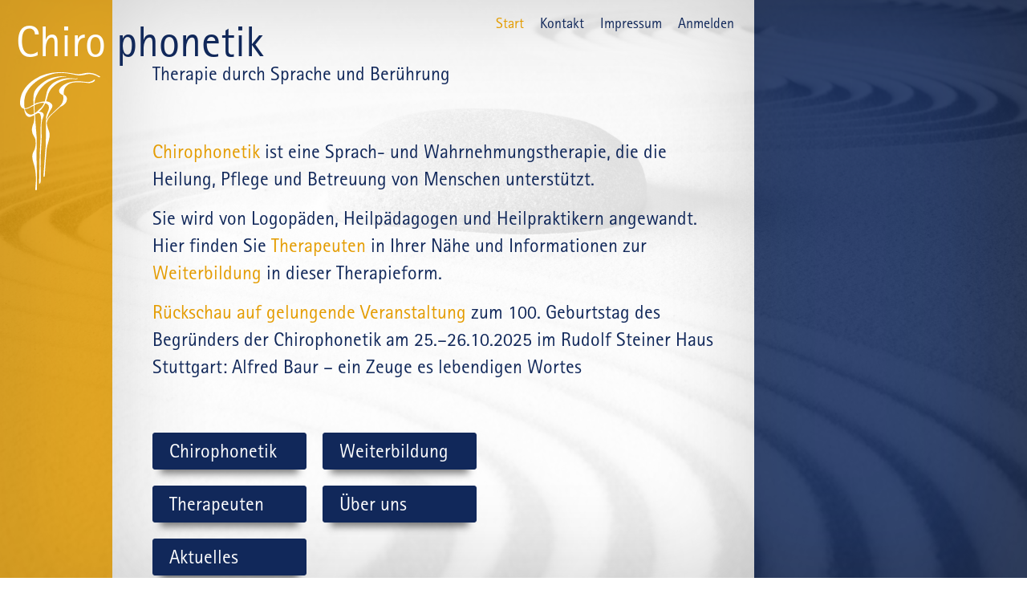

--- FILE ---
content_type: text/html; charset=utf-8
request_url: https://chirophonetik.de/start.html
body_size: 29342
content:
<!DOCTYPE HTML PUBLIC "-//W3C//DTD HTML 4.01 Transitional//EN" "http://www.w3.org/TR/html4/loose.dtd">
<html lang="de" class="de">
<head>
<meta http-equiv="Content-Type" content="text/html; charset=UTF-8">
<meta name="description" content="Chirophonetik ist eine Therapie, bei der mit Sprache und Berührung behandelt wird, eine anthroposophische Therapie und Sprachtherapie für Kinder mit fehlender Sprachentwicklung oder Sprachentwicklungsstörung und Entwicklungsstörungen.">

<meta name="keywords" content="frühförderung, sprachtherapie, anthroposophische therapie, sprachentwicklungsstörung bei kindern, sprachentwicklungsverzögerung, fehlende sprachentwicklung, logopädie bei kindern, anthroposophische sprachtherapie, ,auditive Wahrnehmungsstörung, fortbildung heilpädagogig, fortbildung heileurythmie, heilpädagogen, weiterbildung ergotherapeuten">
<meta name="author" content="Freie Initiative zur Förderung der Chirophonetik e.V.">
<meta name="google-site-verification" content="o2BEr7uZ5tqpkk71mgbyw3u1_dXL0STzS2qLR0_mCpE">
<meta name="robots" content="index, follow">
<meta name="Creator" content="easyCMS - Version 1.8.0 (responsive ssl)">
<meta name="viewport" content="width=1100, user-scalable=yes">


<script type="text/javascript" src="https://ck.quadrart.com/ckeditor 4.8.0/ckeditor.js"></script>
<script type="text/javascript" src="https://ck.quadrart.com/ckfinder/ckfinder.js"></script>
<script type="text/javascript" src="javascript/js_functions.js" charset="utf-8"></script>
<script type="text/javascript" src="javascript/jquery.js"></script>
<script type="text/javascript" src="javascript/jquery-ui.min.js"></script>
<script type="text/javascript" src="javascript/jquery.animate-shadow.js"></script>
<script type="text/javascript" src="javascript/viewportchecker.js"></script>



<title>Start - Chirophonetik - Therapie durch Sprache und Berührung. Anthroposophische Therapie und Sprachtherapie, Frühförderung</title>

<link rel="stylesheet" type="text/css" href="javascript/animate.css" />

                                                                                          
<style type="text/css">


		@font-face {
		font-family: SitorSansSerif;
		font-style: ;
		font-weight: 700;
		src: url(objekte/fonts/Sitor/SitorSansSerif-Bold.otf);
	}
		@font-face {
		font-family: SitorSansSerif;
		font-style: ;
		font-weight: 800;
		src: url(objekte/fonts/Sitor/SitorSansSerif-ExtraBold.otf);
	}
		@font-face {
		font-family: SitorSansSerif;
		font-style: italic;
		font-weight: 400;
		src: url(objekte/fonts/Sitor/SitorSansSerif-Italic.otf);
	}
		@font-face {
		font-family: SitorSansSerif;
		font-style: ;
		font-weight: 300;
		src: url(objekte/fonts/Sitor/SitorSansSerif-Light.otf);
	}
		@font-face {
		font-family: SitorSansSerif;
		font-style: italic;
		font-weight: 300;
		src: url(objekte/fonts/Sitor/SitorSansSerif-LightItalic.otf);
	}
		@font-face {
		font-family: SitorSansSerif;
		font-style: ;
		font-weight: 400;
		src: url(objekte/fonts/Sitor/SitorSansSerif.otf);
	}
		@font-face {
		font-family: SitorSemiSans;
		font-style: ;
		font-weight: 700;
		src: url(objekte/fonts/Sitor/SitorSemiSans-Bold.otf);
	}
		@font-face {
		font-family: SitorSemiSans;
		font-style: ;
		font-weight: 800;
		src: url(objekte/fonts/Sitor/SitorSemiSans-ExtraBold.otf);
	}
		@font-face {
		font-family: SitorSemiSans;
		font-style: italic;
		font-weight: 400;
		src: url(objekte/fonts/Sitor/SitorSemiSans-Italic.otf);
	}
		@font-face {
		font-family: SitorSemiSans;
		font-style: ;
		font-weight: 300;
		src: url(objekte/fonts/Sitor/SitorSemiSans-Light.otf);
	}
		@font-face {
		font-family: SitorSemiSans;
		font-style: italic;
		font-weight: 300;
		src: url(objekte/fonts/Sitor/SitorSemiSans-LightItalic.otf);
	}
		@font-face {
		font-family: SitorSemiSans;
		font-style: ;
		font-weight: 400;
		src: url(objekte/fonts/Sitor/SitorSemiSans.otf);
	}
		@font-face {
		font-family: SitorSemiSerif;
		font-style: ;
		font-weight: 700;
		src: url(objekte/fonts/Sitor/SitorSemiSerif-Bold.otf);
	}
		@font-face {
		font-family: SitorSemiSerif;
		font-style: ;
		font-weight: 400;
		src: url(objekte/fonts/Sitor/SitorSemiSerif.otf);
	}
		@font-face {
		font-family: SitorSerif;
		font-style: ;
		font-weight: 700;
		src: url(objekte/fonts/Sitor/SitorSerif-Bold.otf);
	}
		@font-face {
		font-family: SitorSerif;
		font-style: italic;
		font-weight: 400;
		src: url(objekte/fonts/Sitor/SitorSerif-Italic.otf);
	}
		@font-face {
		font-family: SitorSerif;
		font-style: ;
		font-weight: 400;
		src: url(objekte/fonts/Sitor/SitorSerif.otf);
	}
</style>

<style type='text/css'>.login{background-color:#d6d6d6}.login_titel{background-color:#333333;color:#ffffff;padding:5px 10px 5px 10px}#version::after {content:'Auf Updates prüfen';position: absolute;text-align: center;background: white;color: black;border: 1px solid gray;padding: 5px 10px 5px 10px;border-radius: 10px;font-family: sans-serif;font-weight: 400;line-height: 125%;width: max-content;margin-top: 23px;margin-left: -50px;opacity: var(--after-opacity, 0);transition: var(--after-transition, 1s);pointer-events:none;z-index:100;}#version_href::after {content: '';position: absolute;width: 12px;border: 1px solid grey;border-right-width: 1px;border-bottom-width: 1px;height: 12px;background: white;z-index: 1;transform: rotate(45deg);border-right-width: 0px;border-bottom-width: 0px;margin-left: -25px;margin-top: 17px;border-radius: 0px 0px 20px 0px;opacity: var(--after-opacity, 0);transition: var(--after-transition, 1s);pointer-events:none;z-index:101;}    .edit_all{background-image:url('objekte/stift.svg');width:20px;height:20px;background-color:white;border:1px solid black;border-radius:5px;background-size:15px;background-position:center center;background-repeat:no-repeat;pointer-events:auto;margin-top:-5px;margin-left:-15px;position:absolute;transition: 0.05s 0s;z-index: 90;}.edit_all_content{visibility:hidden;opacity:0;position:absolute;width:auto;min-width:20px;background-color:white;border:1px solid black;border-radius:5px;margin-left:0px;margin-top:0px;margin-bottom:0px;padding-top:0px;padding-left:5px;padding-right:5px;overflow:hidden;transition: 0.05s 0s, margin-top 0s 0.05s, margin-left 0s 0.05s;}.edit_all:hover .edit_all_content{position:absolute;opacity:1;visibility:visible;transition-delay: 0.05s;margin-top:-5px;margin-left:-5px;}.edit_all:hover{z-index: 91;border:1px solid transparent;background-color:transparent;transition: 0.1s 0s;background-size:0px;}.edit_id{text-align:center;font-size:14px;font-family:sans-serif;color: black;padding-bottom:3px;padding-top:5px;padding-left:5px;padding-right:5px;background-color:#ddd;border-top:1px solid black;margin-left:-5px;margin-right:-5px;margin-top:5px;}.edit_id div{font-size:10px;}.quiet {width:100%;height:100%;position:fixed;top:0px;left:0px;opacity:0;    z-index:1000001;visibility:visible;    overflow:hidden;    pointer-events:none;    box-shadow:inset 0px 0px 25em 0px rgba(0,0,0,1);    background-color:#333333;}.popup_back {width:100%;height:100%;position:fixed;top:0px;left:0px;background-color:#333333;opacity:0.8;    z-index:1000000;visibility:hidden;    overflow:hidden;}.popup_content_box {width:100%;height:100%;position:fixed;top:0px;    left:0px;    z-index:1000000;visibility:hidden;overflow:scroll;}.popup_content_bu {    background-color:#ffffff;    padding:15px 15px 15px 15px;font-family: SitorSansSerif;font-size: 24px;font-weight: 400;font-style:normal;line-height:34px;    color:#11285a}.picture_content {    padding:15px 15px 15px 15px;    background-color:#333333;    border:1px #333333 solid;}.picture_content img {    }.pagecount{font-weight:bold;}.pagecount div {min-width:15px;    text-align:center;    padding:3px 3px 1px 3px;}.s .pagecount {    border-right:5px solid #ffffff;    background-color:#333333;    color:#ffffff;}.m .pagecount {    border-right:5px solid #333333;    background-color:#ffffff;    color:#333333;}.ranking{width:100%;margin-bottom:0px;margin-left:30px}.ranking .bar{overflow:hidden;background-color:#999999;height:18px;float:left;margin-bottom:1px;min-width:1px;margin-left:-5px}.ranking .bar .trend{height:18px;float:right}//.ranking .bar .trend-positive{background-image:linear-gradient(90deg,rgba(0,0,0,0.25),rgba(0,0,0,0.75))}//.ranking .bar .trend-negative{background-image:linear-gradient(90deg,rgba(255,255,255,0.25),rgba(255,255,255,0.75))}.ranking .bar .trend-trenner{width:0px;border-right:0px dotted white;opacity:0.75}.ranking .title{position:absolute;margin-top:3px;font-weight:bold;border-bottom:1px dotted #333333;padding-bottom:2px;padding-left:10px;padding-right:5px}.ranking .title span{margin-left:5px;font-weight:normal}.ranking .delete{position:absolute;margin-left:-25px;height:11px;width:14px;border-radius:3px;border:1px solid #333333;background-color:#707070;color:#ffffff;font-weight:100;margin-right:9px;text-align:center;padding-top:3px;font-size:10px}.menu-up img {margin-right:-1px;}.menu-down img {margin-left:-1px;}td.s-l,td.m-l {padding-left:4px;}.swipe {border:10px solid #000000;background-color: #cccccc;}.button {font-family: SitorSansSerif;font-weight:normal;height:43px;}.button_alt {font-size:24px;border-top:1px solid #5c5c5c;border-left:1px solid #5c5c5c;border-right:1px solid #858585;border-bottom:1px solid #858585;background-color:#c2c2c2;color:#11285a;height:38px;cursor:hand;cursor:pointer;margin: 2px;}.button-suche-site {font-family: SitorSansSerif;font-weight:normal;font-size:24px;border:0px solid #adadad;background-image:url(objekte/favoriten/000000/suchen.gif);background-color:#cccccc;background-repeat:no-repeat;background-position:center center;height:16px;width:13px;cursor:hand;cursor:pointer;padding:12px 18px 12px 18px;border-radius:5px;}.settings_input {font-family: SitorSansSerif;font-size:24px;}.input-rahmen {color:#11285a;line-height:20px;font-size:24px;}.input option {font-family:Arial,Helvetica,sans-serif;}.input_alt {font-family: SitorSansSerif;font-size:24px;border-top:1px solid #707070;border-left:1px solid #707070;border-right:1px solid #999999;border-bottom:1px solid #999999;background-color:#ebebeb;color:#11285a;height:34px;padding:1px 0px 0px 2px;}.input-deutlich {font-family: SitorSansSerif;font-size:24px;border-top:1px solid #707070;border-left:1px solid #707070;border-right:1px solid #999999;border-bottom:1px solid #999999;background-color:#c2c2c2;color:#11285a;height:34px;padding: 0px 0px 0px 2px;}.input_area {font-family: SitorSansSerif;font-size:24px;padding: 0px 0px 0px 2px;}.input_area_alt {font-family: SitorSansSerif;font-size:24px;border-top:1px solid #707070;border-left:1px solid #707070;border-right:1px solid #999999;border-bottom:1px solid #999999;background-color:#ebebeb;color:#11285a;padding: 0px 0px 0px 2px;}.input-suche {font-family: SitorSansSerif;border:1px solid #999999;background-color:#ebebeb;color:#11285a;padding: 0px 0px 0px 2px;margin: -1px 0px 0px 0px;}p {margin:0px;}.prev {background-image:url(objekte/quadrartpfeil-weiss-links.gif);background-repeat:no-repeat;width:19px;height:19px;}.next {background-image:url(objekte/quadrartpfeil-weiss-rechts.gif);background-repeat:no-repeat;width:19px;height:19px;}.over {background-image:url(objekte/gallery.gif);background-repeat:no-repeat;background-position:center;width:11px;height:11px;}body,html {text-size-adjust: none;-webkit-text-size-adjust: none;font-family: SitorSansSerif;font-size:24px;color:#11285a;margin: 0px 0px 0px 0px;background-color:#ffffff;height:100%;}.hundred_percent {height:100%;z-index:1000;}#body{height:100%;min-height:100%}td {font-family: SitorSansSerif;font-size: 24px;//font-weight: 400;//font-style:normal;}a {color:#e49c00;text-decoration:none;}a:hover {color:;text-decoration:underline;}.submenulist {font-family: SitorSansSerif;color:#e49c00;}.submenulist:hover {color:#ffffff;text-decoration:none;}.submenulist-active {color:#ffffff;}.submenulist-active:hover {text-decoration:none;}ul {color:#11285a;margin-top: 10px;margin-bottom: 10px;}li {color:#11285a;list-style-position: outside;margin-left: -23px;margin-bottom:7px;}ol {color:#11285a;margin-top:7px;list-style-image:none;}.mini {font-family: SitorSansSerif;line-height:100%px;font-size:12px;color:#ffffff;font-weight:normal;}.mini:a {text-decoration:none;color:#333333;}.mini:hover {text-decoration:none;color:;}.bilder-edit {font-size:11px;line-height:13px;color:#11285a;}.bilder-edit:a {text-decoration:none;color:#333333;}.bilder-edit:hover {text-decoration:none;color:;}.menu-link {color:#11285a;text-decoration: none;line-height:27px;font-size:18px;font-weight:400;font-style:;text-transform: normal;font-family:SitorSansSerif;}.menu-link:hover {color:#e49c00;text-decoration: none;}.menu-link-active {color:#e49c00;text-decoration: none;line-height:27px;font-size:18px;font-weight:400;font-style:;text-transform: normal;font-family:SitorSansSerif;}.menu-link-active:hover {color:;text-decoration: none;}.menu-link-v2 {color:#11285a;text-decoration: none;line-height:27px;font-size:18px;font-weight:400;font-style:;text-transform: normal;font-family:SitorSansSerif;}.menu-link-v2:hover {color:#e49c00;text-decoration: none;}.menu-link-active-v2 {color:#e49c00;text-decoration: none;line-height:27px;font-size:18px;font-weight:400;font-style:;text-transform: normal;font-family:SitorSansSerif;}.menu-link-active-v2:hover {color:;text-decoration: none;}.m {margin:2px 0px 2px 0px;height: 30px;border:solid 1px #333333;padding:2px 2px 2px 2px;background-color:#333333;}.m-l {color:#ffffff;text-decoration: none;line-height:29px;}.m-l:hover {text-decoration: none;filter:Alpha(Opacity=70);-moz-opacity:0.7;opacity:0.7;}.s {margin:2px 0px 2px 0px;background-color:#ffffff;height: 30px;border:solid 1px #ffffff;padding:2px 2px 2px 2px;}.sv {background-color:#333333;}.sl {background-color:#333333;width:10px;height:1px;}.sd {margin-left:0px;background-color:#333333;width:1px;height:1px;}.s-l {color:#11285a;text-decoration: none;line-height:29px;}.s-l:hover {color:#e49c00;text-decoration: none;}.edit {padding:5px 0px 0px 0px;}.icon {padding:2px 2px 2px 2px;}.no-icon {}.acronym {border-bottom-width:0px;}.statistikbalken {border-bottom-width:0px;cursor:help;}.aendern {font-weight:bold;}.trenner {background-image:url(objekte/punkt-grau.gif);background-repeat:repeat-x;background-position:center center;}.rechnung {color:#11285a;font-size: 20px;line-height:28px;font-style:normal;}.copy {font-family: SitorSansSerif;font-size:11px;color:#ffffff;font-weight:normal;}.kleingedrucktes {font-family: SitorSansSerif;font-weight:normal;}.hidden{     opacity:0;}.visible{     opacity:1;}.processing_time {right:0px;bottom:0px;z-index:1000000000;position:fixed;font-family:Verdana, Arial, Helvetica, sans-serif;font-size:10px;background-color:#ffff00;color:#000000;padding:3px 5px 3px 5px;border:1px dotted #000000;}.edittable{}.input {font-family: SitorSansSerif;font-size:24px;font-weight: 400;//padding-top:1px;}#tt-oben-active,#tt-unten-active{color:#11285a}.termin-image-box{float:left}.navi_visual{left:20px;top:20px;position:absolute;z-index:100;display:flex;justify-content:center;align-items:center;flex-wrap:wrap}.navi_visual div {vertical-align:middle;width:15px;height:15px;background-color:#11285a;margin:2px;border-radius:10px;opacity:0.75;border:1px solid #ffffff}.navi_visual .navi_active {cursor:default;background-color:#ffffff;border:1px solid #ffffff}.navi_numeric{position:absolute;z-index:100;left:20px;top:60px}.navi_numeric table{text-align:center;margin-top:3px;width:60px;height:30px;background-color:#11285a;opacity:0.75;border: 1px solid #ffffff;font-weight:400;font-size:18px;color:#ffffff}.navi_numeric table td:nth-child(2){background-color:#ffffff;min-width:1px}.navi_numeric table td:nth-child(1),.navi_numeric table td:nth-child(3){width:50%;font-weight:inherit;font-size:inherit;color:inherit}.main {padding:170px 300px 75px 100px;font-size: 24px;vertical-align:top;z-index:100;height:100%;}.text-listing {padding-left:20px;}.ueberschrift,h1 {font-family: SitorSansSerif;font-size: 36px;font-weight: 400;font-style:normal;line-height:47px;padding:0px 0px 18px 0px;color: ;margin:0px;}.fliesstext, .fliesstext td {font-family: SitorSansSerif;font-size: 24px;font-weight: 400;font-style:normal;line-height:34px;color: #11285a;}.ueberschrift-sub,.ueberschrift-sub a,h2 {font-family: SitorSansSerif;font-size: 24px;font-weight: 400;font-style:normal;line-height:31px;padding:0px 0px 12px 0px;color: #ffffff;margin:0px;}.anreisser, .anreisser td, h4 {font-family: SitorSansSerif;font-size: 18px;font-weight: 400;font-style:normal;line-height:25px;margin:0px;}.ueberschrift-text, .ueberschrift-text a,.ueberschrift-down, .ueberschrift-down a,h3 {font-family: SitorSansSerif;font-size: 18px;font-weight: 700;font-style:normal;line-height:23px;padding:0px 0px 9px 0px;color: #11285a;margin:0px;}.listing, .listing td {font-family: SitorSansSerif;font-size: 18px;font-weight: 400;font-style:normal;line-height:22px;}.bildunterschrift {color:#11285a;font-family: SitorSansSerif;font-size: 22px;font-style:normal;font-weight: 400;line-height:31px;padding:0px 0px 0px 0px;}.buib,.buib {color:#11285a;font-family: SitorSansSerif;font-size: 22px;font-style:normal;font-weight: 400;line-height:31px;//padding:0px 0px 0px 0px;}.trennlinie_unsichtbar {padding:0px 0px 0px 0px;}.trennlinie {margin:0px 0px 0px 0px;background-color:#acb4c5;width:100%;height:1px;}.dia {background-color:#ffffff;border:solid 0px #ffffff;}//#nach_oben{display:none;margin-top:-50px; margin-right:-725px;background-color:#8894ad;border-radius:3px}#nach_oben{transition:0.5s;position:fixed;bottom:25px;left:calc((100% + 650px) / 2 );background-color:#8894ad;border-radius:3px;opacity:0}#nach_oben:hover{background-color:#acb4c5}#nach_oben path{transition:0.5s}#nach_oben:hover path{d:path("m30 24-10-10-10 10")}.symbol{position:absolute;top:0px;left:0px;z-index:1000000000000001}.symbol_user_rang_3,.symbol_user_rang_4,.symbol_user_rang_5{display:none}.body{position:relative;z-index:0;min-width:1250px}.logo img{width:250px;z-index:1;position:absolute;margin-left:0px;top:0px}.head{color:#11285a;font-family:SitorSansSerif;font-size:54px;position:absolute;top:20px;text-align:left;margin-left:calc((100% - 1000px) / 2 - 120px);z-index:0}.subhead{font-size:24px;margin-left:170px;position:relative;margin-top:-5px}.head span{color:#ffffff;margin-right:13px}.fliesstext p{margin-bottom:15px}.fliesstext,.anreisser{hyphens:auto}//.menu{margin-right:40px}.back_0{filter:grayscale(100%);z-index:-4;position:fixed;left:0px;top:0px;height:100%;width:100%;background-image:url('bilder/ID29.jpg');background-size:cover;background-position:left top}.back_1{opacity:0.85;z-index:-1;position:fixed;left:0px;top:0px;height:100vh;width:calc((100% - 1000px) / 2 );background:#e49c00;box-shadow: inset 50px 0px 120px 0px rgba(0,0,0,0.1)}.back_2{opacity:0.85;z-index:-3;position:fixed;right:0px;top:0px;height:100vh;width:calc((100% - 600px) / 2 );background:#11285a;box-shadow: inset -50px 0px 120px 0px rgba(0,0,0,0.3)}.back_3{opacity:0.85;z-index:-2;position:fixed;right:0px;top:0px;height:100vh;left:calc((100% - 1000px) / 2 );width:800px;background:#ffffff;box-shadow: inset 0px 0px 120px 0px rgba(0,0,0,0.2)}.submenulist-all{position:absolute;z-index:1;left:calc((100% - 1000px) / 2 + 825px);top:175px}.textlist{position: absolute;z-index: 1;left:calc((100% - 1000px) / 2 + 825px);top:175px;width: fit-content}.logo svg {margin-top:90px;height:auto;width:100px;position:absolute;top:0px;z-index:1}.menu{margin-right:calc((100% - 600px) / 2 )}.menu-all{position: absolute;height: 50px;top:0px;z-index:1}.menu-link,.menu-link-active{position:relative;z-index:1}//.edittable{margin-left:-30px}.pic-cell{margin-left:75px;margin-top:175px}//.links,.oben{width:375px}.oben .fliesstext p{hyphens:none}//.background{filter:grayscale(75%);opacity:0.25;position:absolute;top:150px;left:0px;width:100%;height:600px;background-image:url('bilder/ID29.jpg');background-size:cover;z-index:-1;box-shadow: inset 0px 0px 500px 0px rgba(0,0,0,0.5);min-width:1100px}//.back_3:after{left:0px;filter: grayscale(100%);opacity:0.2;position:absolute;width:calc(100% + (100vw - 1000px) / 2 );height:100%;background-image:url('bilder/ID29.jpg');background-size:cover;content:'';background-position:calc((100vw - 1000px) / -2 )}.main-div{position:relative;z-index:0}.fliesstext{text-align:left}.all-subs{margin-top:50px}.no-multi-sub .ueberschrift-sub{transition:0.2s;border:1px solid#11285a;background-color:#11285a;box-shadow:0px 15px 10px -10px rgb(0,0,0,0.5);border-radius:3px;margin-top:0px;margin-bottom:20px;height:24px}.no-multi-sub .ueberschrift-sub{padding:10px 20px 10px 20px;line-height:100%;width:150px}.no-multi-sub a:hover .ueberschrift-sub{border:1px solid#acb4c5;background-color:#e7eaef}.no-multi-sub a:hover{text-decoration:none;color:#11285a}.no-multi-sub a:hover .ueberschrift-sub{color:#11285a}.trennlinie-unten{visibility:hidden;margin-top:50px}.pic_table_main table td:nth-child(2) img{margin-top:-200px;margin-left:-150px}</style></head>

<body id="body_tag" class="body"  style=" " >
  <div id="body" align="center">
    <table width="100%" border="0" cellpadding="0" cellspacing="0" style=" " class="hundred_percent">
      <tr>
        <td width='100%' align="center" style=" padding:0px 0px 25px 0px;  vertical-align:top">
        <table class="gesamt" width="100%" border="0" cellpadding="0" cellspacing="0" style="height:100%;min-height:100%;   "  >
          <tr style='height:0px'><td class='symbol symbol_user_rang_99' align='left' valign='top' colspan='1' style='height:1px;;padding-left:0px' bgcolor='#333333'><table class='symbol' width='' border='0' cellpadding='0' cellspacing='0'><tr><td><div align='center' class='lang_all'><table width='' border='0' cellpadding='0' cellspacing='0'><tr></tr></td></table></div></tr></table></td></tr>          
          <tr>
            <td height="1" align="center" bgcolor=""><div class="logo"><a style='display:inline-block' href='start.html'><style>.svg_logo{max-height:100%;max-width:100%;margin:0px 0px 0px -615px}</style><?xml version="1.0" encoding="utf-8"?>
<!-- Generator: Adobe Illustrator 13.0.0, SVG Export Plug-In  -->
<!DOCTYPE svg PUBLIC "-//W3C//DTD SVG 1.1//EN" "http://www.w3.org/Graphics/SVG/1.1/DTD/svg11.dtd" 
	
>
<svg class='svg_logo' version="1.1"
	 xmlns="http://www.w3.org/2000/svg" xmlns:xlink="http://www.w3.org/1999/xlink" xmlns:a="http://ns.adobe.com/AdobeSVGViewerExtensions/3.0/"
	 x="0px" y="0px" width="1020px" height="1500px" viewBox="0 0 1020 1500" enable-background="new 0 0 1020 1500"
	 xml:space="preserve">
<defs>
</defs>
<path fill="#ffffff" d="M60.7,467.3c0,3.7,1.6,6.3,2.6,8.9c0.2,1.2,0.3,2.4,0.5,3.6h0.5c0.2,0.7,0.4,1.4,0.5,2.1h0.5
	c0.2,1,0.4,2.1,0.5,3.1h0.5v1h0.5v1.6c0.4,0.2,0.7,0.3,1,0.5c0.2,0.9,0.3,1.7,0.5,2.6c0.3,0.2,0.7,0.4,1,0.5v1h0.5v1.6
	c0.4,0.2,0.7,0.3,1,0.5c0.3,1,0.7,2.1,1,3.1h0.5c0.2,0.5,0.4,1,0.5,1.6c0.3,0.2,0.7,0.3,1,0.5c0.2,0.7,0.3,1.4,0.5,2.1
	c0.5,0.3,1,0.7,1.6,1v1c0.5,0.3,1,0.7,1.6,1v1c0.5,0.4,1,0.7,1.6,1v1.1c1,0.9,2.1,1.7,3.1,2.6v1c1.6,1.4,3.1,2.8,4.7,4.2
	c0.7,0.9,1.4,1.7,2.1,2.6h1c1.3,0.9,1,2.1,3.1,2.6v1c1.6,0.4,3.1,1.6,4.2,2.6c0.2,0.4,0.3,0.7,0.5,1h1c0.4,0.5,0.7,1,1,1.6
	c0.7,0.2,1.4,0.3,2.1,0.5v0.5c0.5,0.2,1,0.4,1.6,0.5c0.3,0.5,0.7,1,1,1.6h1.6c0.2,0.3,0.3,0.7,0.5,1c1,0.3,2.1,0.7,3.1,1
	c0.2,0.4,0.3,0.7,0.5,1h1.6v0.5c0.7,0.2,1.4,0.3,2.1,0.5v0.5c1,0.2,2.1,0.4,3.1,0.5v0.5h1v0.5h2.1v0.5c1.2,0.2,2.4,0.3,3.7,0.5v0.5
	h3.7v0.5h7.3v0.5c1-0.2,2.1-0.4,3.1-0.5c4.4-0.4,8.4,0.2,12-1v-0.5c1.6-0.2,3.1-0.3,4.7-0.5v-0.5h1v-0.5h1.6v-0.5h2.1v-0.5h1v-0.5
	c1-0.2,2.1-0.4,3.1-0.5v-0.5c0.7-0.2,1.4-0.3,2.1-0.5v-0.5h1.6c0.2-0.4,0.3-0.7,0.5-1c0.9-0.2,1.7-0.3,2.6-0.5V530
	c0.7-0.2,1.4-0.3,2.1-0.5V529h1c0.2-0.3,0.3-0.7,0.5-1c0.9-0.2,1.7-0.3,2.6-0.5c0.1-0.1,0.5-0.8,1-1c-0.9-2.5,0.4-6.8-0.5-9.9h-0.5
	V507h-0.5v-5.2h-0.5v-10.4c-0.8-2.8,0.4-7.8-0.5-11H175c-0.2-2.3-0.4-4.5-0.5-6.8v-9.9c-0.9-3.1,0.4-8.3-0.5-11.5h-0.5v-6.8h-0.5
	v-13.1h-0.5v-6.8c-1.2,0.2-1.8,0.5-2.6,1v0.5h-1.6c-0.2,0.3-0.3,0.7-0.5,1h-1v0.5h-1.6c-0.2,0.3-0.3,0.7-0.5,1
	c-0.9,0.2-1.7,0.4-2.6,0.5c-0.2,0.4-0.4,0.7-0.5,1h-1l-1,1h-1v0.5h-1v0.5h-1v0.5h-1v0.5h-1c-0.2,0.3-0.3,0.7-0.5,1h-1l-1,1h-1v0.5
	h-1v0.5c-0.7,0.2-1.4,0.4-2.1,0.5c-0.2,0.3-0.3,0.7-0.5,1c-0.9,0.2-1.7,0.3-2.6,0.5c-0.2,0.3-0.3,0.7-0.5,1h-1v0.5h-1.6
	c-0.2,0.3-0.4,0.7-0.5,1h-1l-1,1h-1v0.5h-1v0.5h-1v0.5c-1,0.3-2.1,0.7-3.1,1v0.5c-0.7,0.2-1.4,0.3-2.1,0.5v0.5
	c-0.7,0.2-1.4,0.3-2.1,0.5v0.5h-1v0.5h-1v0.5h-1v0.5h-1v0.5c-1.6,0.5-3.1,1-4.7,1.6c-0.2,0.3-0.4,0.7-0.5,1
	c-0.9,0.2-1.7,0.3-2.6,0.5v0.5h-1v0.5h-1v0.5c-1,0.3-2.1,0.7-3.1,1v0.5h-1.6v0.5c-0.9,0.2-1.7,0.3-2.6,0.5v0.5
	c-0.7,0.2-1.4,0.4-2.1,0.5v0.5c-1,0.2-2.1,0.3-3.1,0.5c-0.2,0.3-0.3,0.7-0.5,1c-1.2,0.2-2.4,0.3-3.7,0.5v0.5h-1v0.5
	c-1.2,0.2-2.4,0.3-3.7,0.5v0.5h-1v0.5h-1.6v0.5c-4.9,1-9.7,2.1-14.6,3.1h-3.7C67.7,467.9,63.9,467.5,60.7,467.3 M182.9,419.8v22.5
	c0,3.9-0.3,9,0.5,12v5.7c0,3.2,0.4,6,1,8.4v7.3h0.5v6.3h0.5v3.7h0.5v9.4h0.5v9.9h0.5c0.2,2.1,0.4,4.2,0.5,6.3c0.1,3.1-0.6,7.2,1,8.9
	c0.5-0.6,2.5-2.2,3.1-2.6h1c0.4-0.5,0.7-1,1-1.6h1c0.4-0.5,0.7-1,1-1.6h1c0.2-0.3,0.4-0.7,0.5-1h1c0.3-0.5,0.7-1,1-1.6h1
	c0.2-0.3,0.3-0.7,0.5-1c1.1-1,2.6-2.2,4.2-2.6V507h1c0.4-0.5,0.7-1,1-1.6h1c0.9-1,1.7-2.1,2.6-3.1h1c0.3-0.5,0.7-1,1-1.6
	c0.5-0.2,1-0.3,1.6-0.5v-1h1c0.5-0.7,1-1.4,1.6-2.1h1c1.4-1.6,2.8-3.1,4.2-4.7h1c0.7-0.9,1.4-1.7,2.1-2.6c0.5-0.2,1-0.3,1.6-0.5v-1
	c1.4-0.4,1.2-0.1,1.6-1.6h1c0.9-1,1.7-2.1,2.6-3.1h1c2.6-2.8,5.2-5.6,7.8-8.4h1c0.2-0.4,0.4-0.7,0.5-1c1.2-1.2,2.9-3.2,4.7-3.7v-1
	c1.4-0.4,1.2-0.1,1.6-1.6c1.4-0.4,1.2-0.1,1.6-1.6h1c1.4-1.6,2.8-3.1,4.2-4.7c0.5-0.2,1-0.3,1.6-0.5v-1h1c1.7-1.9,3.5-3.8,5.2-5.7h1
	c1.6-1.7,3.1-3.5,4.7-5.2c1-0.9,2.1-1.7,3.1-2.6v-1h0.5c1.1-1.3,2.6-2.3,3.1-4.2h1c0.3-0.7,0.7-1.4,1-2.1c0.3-0.2,0.7-0.4,1-0.5
	v-0.5c0.4-0.2,0.7-0.3,1-0.5v-1c0.3-0.2,0.7-0.4,1-0.5c1-1.1,2.2-2.6,2.6-4.2h1c0.2-0.5,0.3-1,0.5-1.6h0.5c0.2-0.5,0.3-1,0.5-1.6
	c0.4-0.2,0.7-0.4,1-0.5v-1c0.4-0.2,0.7-0.3,1-0.5v-1c0.3-0.2,0.7-0.4,1-0.5v-1c0.4-0.2,0.7-0.3,1-0.5v-1h0.5c0.2-0.5,0.3-1,0.5-1.6
	c0.3-0.2,0.7-0.4,1-0.5v-1c0.4-0.2,0.7-0.3,1-0.5v-1c0.3-0.2,0.7-0.4,1-0.5v-1.6c0.4-0.2,0.7-0.4,1-0.5c0.3-1,0.7-2.1,1-3.1
	c0.3-0.2,0.7-0.4,1-0.5v-1.6c0.4-0.2,0.7-0.3,1-0.5c0.2-0.7,0.3-1.4,0.5-2.1h0.5c0.2-0.7,0.3-1.4,0.5-2.1h0.5v-1.6h0.5v-1
	c0.3-0.2,0.7-0.3,1-0.5v-1.6h0.5v-1h0.5c0.2-0.9,0.4-1.7,0.5-2.6h0.5v-1h0.5c0.5-1.7,1-3.5,1.6-5.2c-2-0.1-3.3-0.6-4.7-1h-6.3V389
	h-7.8c-6.9,0-14,0-19.3,1.6h-3.7v0.5h-4.2v0.5h-1.6v0.5h-3.1v0.5h-2.6v0.5h-1.6v0.5h-2.6v0.5h-2.1v0.5H246v0.5
	c-1.4,0.2-2.8,0.4-4.2,0.5v0.5h-1v0.5c-1.4,0.2-2.8,0.3-4.2,0.5v0.5h-1v0.5c-1.2,0.2-2.4,0.3-3.7,0.5v0.5h-1v0.5
	c-1.2,0.2-2.4,0.3-3.7,0.5v0.5h-1v0.5c-1,0.2-2.1,0.3-3.1,0.5v0.5c-0.7,0.2-1.4,0.4-2.1,0.5v0.5h-2.1v0.5c-0.7,0.2-1.4,0.3-2.1,0.5
	v0.5h-1.6v0.5c-0.7,0.2-1.4,0.4-2.1,0.5v0.5c-1,0.2-2.1,0.3-3.1,0.5v0.5h-1v0.5h-1.6c-0.2,0.3-0.4,0.7-0.5,1c-1,0.2-2.1,0.3-3.1,0.5
	c-0.2,0.3-0.4,0.7-0.5,1h-1v0.5h-1.6v0.5c-0.7,0.2-1.4,0.3-2.1,0.5v0.5H197v0.5c-1,0.4-2.1,0.7-3.1,1v0.5h-1v0.5h-1v0.5h-1.6
	c-0.2,0.3-0.4,0.7-0.5,1h-1v0.5H187c-0.2,0.3-0.3,0.7-0.5,1h-1.6v0.5C184.2,419.5,183.6,419.6,182.9,419.8 M192.8,128.5v1h-1
	c-1,1.6-0.5,0.2-1.6,1c-0.7,0.9-1.4,1.7-2.1,2.6h-1c-0.2,0.3-0.3,0.7-0.5,1c-1.2,0.9-0.9-0.6-1.6,1.6h-1c-0.3,0.5-0.7,1-1,1.6h-1
	c-0.9,1-1.7,2.1-2.6,3.1h-1c-0.3,0.5-0.7,1-1,1.6c-0.5,0.2-1,0.3-1.6,0.5v1h-1c-1.1,1.8-1.6,1.5-3.1,2.6c-0.5,0.7-1,1.4-1.6,2.1
	c-0.7,0.5-1.4,1-2.1,1.6c-0.2,0.4-0.3,0.7-0.5,1h-1c-0.5,0.7-1,1.4-1.6,2.1c-1.2,1.2-2.6,1.3-3.1,3.1c-1.4,0.4-1.2,0.1-1.6,1.6
	c-1.4,0.4-1.2,0.1-1.6,1.6h-1c-1.6,2.7-4.6,4.6-6.8,6.8c-3.1,3.5-6.3,7-9.4,10.4c-1.2,1-2.4,2.1-3.7,3.1v1h-0.5
	c-1,1.2-2.1,1.9-2.6,3.7h-1c-0.5,0.9-1,1.7-1.6,2.6c-0.3,0.2-0.7,0.3-1,0.5v1h-0.5c-0.4,0.5-0.7,1-1,1.6c-0.5,0.3-1,0.7-1.6,1v1
	c-0.9,0.7-1.7,1.4-2.6,2.1v1c-0.7,0.5-1.4,1-2.1,1.6v1c-0.7,0.5-1.4,1-2.1,1.6v1c-0.7,0.5-1.4,1-2.1,1.6v1c-0.5,0.3-1,0.7-1.6,1v1
	c-0.5,0.3-1,0.7-1.6,1v1c-0.5,0.4-1,0.7-1.6,1v1c-0.4,0.2-0.7,0.3-1,0.5v1c-0.3,0.2-0.7,0.3-1,0.5c-0.2,0.5-0.3,1-0.5,1.6
	c-0.5,0.3-1,0.7-1.6,1v1h-0.5c-0.2,0.5-0.4,1-0.5,1.6c-0.4,0.2-0.7,0.3-1,0.5v1c-0.5,0.4-1,0.7-1.6,1c-0.2,0.7-0.4,1.4-0.5,2.1
	c-0.5,0.3-1,0.7-1.6,1v1c-0.4,0.2-0.7,0.4-1,0.5c-0.2,0.7-0.4,1.4-0.5,2.1c-0.3,0.2-0.7,0.4-1,0.5v1c-0.5,0.3-1,0.7-1.6,1
	c-0.2,0.7-0.3,1.4-0.5,2.1c-0.3,0.2-0.7,0.4-1,0.5c-0.2,0.7-0.3,1.4-0.5,2.1c-0.4,0.2-0.7,0.4-1,0.5v1h-0.5v1
	c-0.3,0.2-0.7,0.3-1,0.5c-0.2,0.7-0.3,1.4-0.5,2.1c-0.3,0.2-0.7,0.3-1,0.5c-0.2,0.7-0.3,1.4-0.5,2.1c-0.4,0.2-0.7,0.4-1,0.5
	c-0.2,0.7-0.3,1.4-0.5,2.1c-0.3,0.2-0.7,0.3-1,0.5v1.6c-0.4,0.2-0.7,0.3-1,0.5c-0.4,1-0.7,2.1-1,3.1c-0.3,0.2-0.7,0.4-1,0.5v1.6
	c-0.4,0.2-0.7,0.3-1,0.5v1l-1,1v1h-0.5v1h-0.5v1h-0.5v1h-0.5c-0.2,0.7-0.3,1.4-0.5,2.1h-0.5v1h-0.5v1H81v1h-0.5v1H80v1h-0.5
	c-0.2,0.7-0.4,1.4-0.5,2.1h-0.5v1h-0.5v1.6h-0.5v1c-0.3,0.2-0.7,0.3-1,0.5v1.6h-0.5c-0.2,0.7-0.3,1.4-0.5,2.1h-0.5v1.6h-0.5v1h-0.5
	c-0.2,0.7-0.4,1.4-0.5,2.1h-0.5v1.6h-0.5v1h-0.5v1.6h-0.5c-0.2,0.7-0.3,1.4-0.5,2.1h-0.5c-0.2,1.2-0.3,2.4-0.5,3.7H69v1h-0.5
	c-0.2,1.2-0.4,2.4-0.5,3.7h-0.5v1h-0.5c-0.2,1.4-0.3,2.8-0.5,4.2h-0.5v1h-0.5c-0.2,1.4-0.3,2.8-0.5,4.2h-0.5v1h-0.5
	c-0.2,1.6-0.4,3.1-0.5,4.7h-0.5v1.6h-0.5c-0.2,1.6-0.3,3.1-0.5,4.7h-0.5v1.6h-0.5c-0.2,1.6-0.4,3.1-0.5,4.7h-0.5v2.1h-0.5v2.6h-0.5
	c-0.2,1.7-0.4,3.5-0.5,5.2h-0.5c-0.2,2.3-0.3,4.5-0.5,6.8h-0.5v2.1H56v3.7h-0.5v4.7h-0.5v2.6h-0.5v5.2h-0.5v6.8
	c-1.1,4-0.9,8.9-1,14.1v2.1h-0.5v15.1v6.8h0.5v12.5h0.5v4.2h0.5v6.8h0.5v5.7h0.5v2.6h0.5v4.7H56v4.2h0.5v2.1H57v3.7h0.5v3.6
	c0.5,1.5,1,2.4,1,4.7c14.1,1.6,25.3-1.5,35-5.7c1-0.2,2.1-0.4,3.1-0.5v-0.5c0.7-0.2,1.4-0.4,2.1-0.5v-0.5h1.6v-0.5
	c0.7-0.2,1.4-0.4,2.1-0.5v-0.5h1.6c0.2-0.3,0.3-0.7,0.5-1h1.6v-0.5h1V447h1v-0.5c0.7-0.2,1.4-0.4,2.1-0.5v-0.5h1v-0.5h1v-0.5h1l1-1
	c0.7-0.2,1.4-0.3,2.1-0.5c0.2-0.3,0.3-0.7,0.5-1h1v-0.5h1.6c0.2-0.3,0.3-0.7,0.5-1c0.7-0.2,1.4-0.3,2.1-0.5c0.2-0.4,0.3-0.7,0.5-1
	c0.7-0.2,1.4-0.3,2.1-0.5c0.2-0.3,0.3-0.7,0.5-1c1-0.3,2.1-0.7,3.1-1c0.2-0.4,0.4-0.7,0.5-1h1.6c0.3-0.5,0.7-1,1-1.6
	c0.5-0.2,1-0.3,1.6-0.5v-0.5c1-0.3,2.1-0.7,3.1-1c0.2-0.4,0.4-0.7,0.5-1h1v-0.5h1c0.2-0.3,0.3-0.7,0.5-1h1c0.2-0.4,0.3-0.7,0.5-1
	c0.7-0.2,1.4-0.3,2.1-0.5c0.2-0.3,0.3-0.7,0.5-1h1c0.2-0.3,0.4-0.7,0.5-1h1c0.2-0.3,0.3-0.7,0.5-1h1v-0.5h1c0.2-0.3,0.3-0.7,0.5-1h1
	l1-1h1v-0.5h1v-0.5h1c0.2-0.4,0.4-0.7,0.5-1h1.6c0.2-0.3,0.3-0.7,0.5-1h1v-0.5h1.6c0.2-0.4,0.4-0.7,0.5-1h1v-0.5h1.6
	c0.2-0.3,0.4-0.7,0.5-1h1v-0.5h1.6c0.2-0.3,0.3-0.7,0.5-1h1c1.3-0.7,2.4-1.7,4.2-2.1c-0.7-3.6-0.5-8.7-0.5-13.1v-5.2
	c-0.8-3-0.5-8.1-0.5-12v-12.5c-1.5-5.5-0.5-16.8-0.5-23.5c0-4-0.4-9.4,0.5-12.5c0.2-8.5,0.3-17.1,0.5-25.6h0.5v-4.2h0.5v-5.7h0.5
	v-4.7h0.5v-2.6h0.5v-4.2h0.5v-3.1h0.5v-1.6h0.5c0.2-1.9,0.4-3.8,0.5-5.7h0.5v-1.6h0.5V271h0.5v-2.1h0.5v-1.6h0.5
	c0.2-1.4,0.4-2.8,0.5-4.2h0.5v-1h0.5v-1.6h0.5v-2.1h0.5v-1h0.5c0.2-1,0.4-2.1,0.5-3.1h0.5v-1h0.5v-1.6h0.5c0.2-0.7,0.4-1.4,0.5-2.1
	h0.5V248h0.5v-1h0.5c0.2-0.7,0.3-1.4,0.5-2.1h0.5v-1.6h0.5c0.3-1,0.7-2.1,1-3.1h0.5v-1h0.5c0.2-0.7,0.3-1.4,0.5-2.1
	c0.4-0.2,0.7-0.4,1-0.5v-1h0.5v-1h0.5v-1l1-1v-1c0.3-0.2,0.7-0.3,1-0.5v-1h0.5v-1h0.5c0.2-0.5,0.4-1,0.5-1.6c0.3-0.2,0.7-0.3,1-0.5
	c0.2-0.7,0.4-1.4,0.5-2.1c0.5-0.4,1-0.7,1.6-1v-1.6c0.5-0.4,1-0.7,1.6-1v-1c0.5-0.3,1-0.7,1.6-1v-1c0.5-0.3,1-0.7,1.6-1
	c0.2-0.7,0.3-1.4,0.5-2.1c0.3-0.2,0.7-0.3,1-0.5c0.2-0.5,0.4-1,0.5-1.6h0.5c0.2-0.5,0.4-1,0.5-1.6h1c0.9-3.4,4.3-4.5,5.2-7.8h1
	c1.1-2.4,3-4.5,4.7-6.3c0.5-0.3,1-0.7,1.6-1v-1h0.5c1.1-1.3,2.6-2.3,3.1-4.2c1.4-0.4,1.2-0.1,1.6-1.6c1.4-0.4,1.2-0.1,1.6-1.6h1
	c0.6-2.2,2.3-2.8,3.7-4.2c2.1-2.3,4.2-4.5,6.3-6.8c1.2-1.2,2.6-1.3,3.1-3.1c1.4-0.4,1.2-0.1,1.6-1.6c1.4-0.4,1.2-0.1,1.6-1.6h1
	c1.4-2.5,3.7-3.4,5.7-5.2c1.2-1.4,2.4-2.8,3.7-4.2h1c1.2-1.4,2.4-2.8,3.7-4.2h1c0.5-0.7,1-1.4,1.6-2.1h1c0.5-0.7,1-1.4,1.6-2.1h1
	c0.7-0.9,1.4-1.7,2.1-2.6h1c0.3-0.5,0.7-1,1-1.6h1c0.4-0.5,0.7-1,1-1.6c0.5-0.2,1-0.3,1.6-0.5c0.2-0.3,0.4-0.7,0.5-1
	c0.9-0.8,2.3-1.7,3.7-2.1v-1h1c1-1.6,0.5-0.2,1.6-1c0.5-0.7,1-1.4,1.6-2.1h1c0.3-0.5,0.7-1,1-1.6h1c0.2-0.4,0.3-0.7,0.5-1h1
	c0.5-0.7,1-1.4,1.6-2.1h1c0.3-0.5,0.7-1,1-1.6h1c0.2-0.4,0.3-0.7,0.5-1h1c0.5-0.7,1-1.4,1.6-2.1h1c0.4-0.5,0.7-1,1-1.6h1
	c0.2-0.3,0.4-0.7,0.5-1h1c0.2-0.4,0.3-0.7,0.5-1c0.5-0.2,1-0.4,1.6-0.5v-0.5c0.5-0.2,1-0.3,1.6-0.5v-1c1.5-0.3,2.2-0.8,3.1-1.6v-0.5
	h1c0.2-0.4,0.3-0.7,0.5-1h1c0.2-0.3,0.4-0.7,0.5-1h1c0.3-0.5,0.7-1,1-1.6c0.7-0.2,1.4-0.3,2.1-0.5c0.2-0.3,0.3-0.7,0.5-1h1
	c0.2-0.4,0.3-0.7,0.5-1h1c0.2-0.3,0.4-0.7,0.5-1h1c0.2-0.3,0.3-0.7,0.5-1c0.7-0.2,1.4-0.3,2.1-0.5c0.2-0.3,0.3-0.7,0.5-1
	c0.7-0.2,1.4-0.3,2.1-0.5c0.2-0.4,0.3-0.7,0.5-1c0.7-0.2,1.4-0.4,2.1-0.5c0.2-0.3,0.3-0.7,0.5-1c0.5-0.2,1-0.4,1.6-0.5V107
	c1-0.4,2.1-0.7,3.1-1c0.2-0.3,0.3-0.7,0.5-1c1-0.4,2.1-0.7,3.1-1c0.2-0.3,0.4-0.7,0.5-1h1.6c0.2-0.4,0.4-0.7,0.5-1
	c1-0.3,2.1-0.7,3.1-1c0.2-0.3,0.4-0.7,0.5-1c0.7-0.2,1.4-0.4,2.1-0.5l1-1h1.1v-0.5h1v-0.5h1.1v-0.5h1v-0.5c0.7-0.2,1.4-0.3,2.1-0.5
	V95c0.7-0.2,1.4-0.4,2.1-0.5V94h1v-0.5h1v-0.5h1v-0.5h1.1v-0.5c0.7-0.2,1.4-0.4,2.1-0.5v-0.5h1v-0.5h1.6c0.2-0.3,0.4-0.7,0.5-1h1.6
	v-0.5h1v-0.5c0.9-0.2,1.7-0.3,2.6-0.5v-0.5h1.6c0.2-0.4,0.4-0.7,0.5-1h1.6v-0.5c0.7-0.2,1.4-0.3,2.1-0.5v-0.5h1.6v-0.5h1.6v-0.5
	c0.7-0.2,1.4-0.3,2.1-0.5v-0.5h1.6V82h1.1v-0.5c1-0.2,2.1-0.4,3.1-0.5v-0.5h1v-0.5h1.6v-0.5h1.6v-0.5h1v-0.5c1-0.2,2.1-0.3,3.1-0.5
	v-0.5h1v-0.5c1.2-0.2,2.4-0.4,3.7-0.5v-0.5h1v-0.5c1.2-0.2,2.4-0.3,3.7-0.5v-0.5h1.1v-0.5h1.6v-0.5c2.3-0.5,4.5-1,6.8-1.6V71h1v-0.5
	c1.4-0.2,2.8-0.4,4.2-0.5v-0.5h1.6v-0.5h1.6v-0.5h2.6v-0.5h1v-0.5c1.6-0.2,3.1-0.3,4.7-0.5v-0.5h1.6v-0.5c1.4-0.2,2.8-0.4,4.2-0.5
	v-0.5h1.6v-0.5c1.7-0.2,3.5-0.3,5.2-0.5v-0.5h1.6v-0.5c1.7-0.2,3.5-0.4,5.2-0.5v-0.5h1.6v-0.5c2.1-0.2,4.2-0.4,6.3-0.5v-0.5h1.6
	v-0.5h2.6V59c1.7-0.2,3.5-0.3,5.2-0.5V58c2.4-0.2,4.9-0.4,7.3-0.5v-0.5h2.1v-0.5h3.7v-0.5c2.3-0.2,4.5-0.4,6.8-0.5v-0.5h4.2v-0.5
	c2.4-0.2,4.9-0.3,7.3-0.5v-0.5h5.7v-0.5h6.3v-0.5h3.7v-0.5c5.9-0.2,11.8-0.3,17.7-0.5v-0.5h6.8v-0.5h29.8c3.8,0.2,7.7,0.3,11.5,0.5
	c0,0,0.4,0.8,1.6,0.5c4.1-0.9,8.7-1.5,13.6-1.6c0.4,0.6-0.1,0.1,0.5,0.5v1c-0.7,0.5-1.4,1-2.1,1.6v0.5h-1c-0.2,0.3-0.4,0.7-0.5,1
	c-2.6,0.9-5.2,1.7-7.8,2.6c-11,0.2-21.9,0.4-32.9,0.5V58h-3.7v0.5H539V59h-5.7v0.5h-2.1v0.5H527v0.5h-4.2v0.5h-2.1v0.5h-3.1v0.5
	h-3.7v0.5h-1.6v0.5c-2.1,0.2-4.2,0.3-6.3,0.5v0.5h-1.6v0.5h-2.6v0.5h-2.6v0.5h-1.6v0.5c-1.7,0.2-3.5,0.3-5.2,0.5v0.5h-1v0.5h-2.1
	v0.5h-2.6v0.5h-1.6v0.5h-2.1V70H481v0.5c-1.7,0.3-3.5,0.7-5.2,1v0.5h-1.6v0.5h-1.6v0.5h-2.1v0.5h-1v0.5c-1.4,0.2-2.8,0.3-4.2,0.5
	v0.5h-1.1v0.5h-1.6v0.5h-2.1v0.5h-1v0.5H458v0.5h-2.1c-0.2,0.4-0.3,0.7-0.5,1c-1.2,0.2-2.4,0.3-3.7,0.5v0.5h-1v0.5
	c-1,0.2-2.1,0.3-3.1,0.5v0.5h-1.1V82c-1,0.2-2.1,0.3-3.1,0.5V83h-1v0.5c-1,0.2-2.1,0.3-3.1,0.5v0.5h-1v0.5c-1,0.2-2.1,0.4-3.1,0.5
	c-0.2,0.4-0.4,0.7-0.5,1c-1,0.2-2.1,0.3-3.1,0.5v0.5c-0.7,0.2-1.4,0.3-2.1,0.5v0.5h-1.6v0.5c-0.7,0.2-1.4,0.3-2.1,0.5v0.5h-1.6v0.5
	H423v0.5h-1.6v0.5h-1.6c-0.2,0.3-0.4,0.7-0.5,1c-2.1,0.7-4.2,1.4-6.3,2.1c-0.2,0.3-0.4,0.7-0.5,1H411v0.5h-1v0.5
	c-0.7,0.2-1.4,0.3-2.1,0.5v0.5h-1.6v0.5c-1.1,0.3-2.1,0.7-3.1,1v0.5h-1v0.5h-1.1v0.5h-1.6c-0.2,0.3-0.3,0.7-0.5,1
	c-0.9,0.2-1.7,0.3-2.6,0.5c-0.2,0.3-0.4,0.7-0.5,1h-1v0.5h-1.6c-0.2,0.3-0.3,0.7-0.5,1h-1.1v0.5h-1.6c-0.2,0.3-0.4,0.7-0.5,1
	c-0.7,0.2-1.4,0.3-2.1,0.5v0.5h-1v0.5h-1.1v0.5h-1l-1.1,1h-1c-0.2,0.3-0.4,0.7-0.5,1c-1,0.4-2.1,0.7-3.1,1c-0.2,0.4-0.4,0.7-0.5,1
	c-0.9,0.2-1.7,0.3-2.6,0.5c-0.2,0.3-0.4,0.7-0.5,1c-0.7,0.2-1.4,0.3-2.1,0.5c-0.2,0.3-0.4,0.7-0.5,1h-1.1v0.5h-1l-1,1h-1
	c-0.2,0.3-0.4,0.7-0.5,1c-0.5,0.2-1,0.3-1.6,0.5v0.5h-1.6c-0.2,0.4-0.4,0.7-0.5,1c-0.7,0.2-1.4,0.3-2.1,0.5c-0.2,0.3-0.4,0.7-0.5,1
	h-1c-0.2,0.4-0.4,0.7-0.5,1c-0.5,0.2-1,0.3-1.6,0.5v0.5c-0.7,0.2-1.4,0.4-2.1,0.5v0.5c-0.5,0.2-1,0.3-1.6,0.5
	c-0.2,0.3-0.4,0.7-0.5,1c-0.7,0.2-1.4,0.4-2.1,0.5c-0.2,0.4-0.3,0.7-0.5,1h-1c-0.2,0.3-0.4,0.7-0.5,1h-1c-0.2,0.3-0.4,0.7-0.5,1h-1
	c-0.2,0.4-0.4,0.7-0.5,1h-1c-0.2,0.3-0.3,0.7-0.5,1h-1.1v0.5c-0.5,0.2-1,0.4-1.6,0.5c-0.2,0.3-0.4,0.7-0.5,1h-1
	c-0.2,0.4-0.4,0.7-0.5,1c-0.5,0.2-1,0.3-1.6,0.5v0.5c-0.5,0.2-1.1,0.3-1.6,0.5v1c-2.9,0.6-3.5,2.9-6.3,3.7v1h-1
	c-1,1.6-0.5,0.2-1.6,1c-0.5,0.7-1,1.4-1.6,2.1h-1c-0.3,0.5-0.7,1-1,1.6h-1c-0.4,0.5-0.7,1-1,1.6h-0.5c-0.2,0.4-0.3,0.7-0.5,1h-1
	c-0.9,1-1.7,2.1-2.6,3.1h-1c-0.5,0.7-1,1.4-1.6,2.1c-0.5,0.2-1,0.3-1.6,0.5v1h-1c-1.1,1.8-2.3,1.9-3.7,3.1c-0.9,1-1.7,2.1-2.6,3.1
	c-0.7,0.5-1.4,1-2.1,1.6v0.5h-1c-1,1.2-2.1,2.4-3.1,3.7c-1.2,0.9-2.4,1.7-3.7,2.6v1c-1.4,0.4-1.2,0.1-1.6,1.6
	c-1.4,0.4-1.2,0.1-1.6,1.6c-1.4,0.4-1.2,0.1-1.6,1.6c-1.4,0.4-1.2,0.1-1.6,1.6c-1.4,0.4-1.2,0.1-1.6,1.6h-1
	c-0.6,2.3-2.7,3.2-4.2,4.7c-0.4,0.5-0.7,1-1,1.6h-0.5v1c-2.1,1.9-4.2,3.8-6.3,5.7v1c-1,1.3-2,0.9-2.6,3.1h-1c-0.5,0.9-1,1.7-1.6,2.6
	c-0.3,0.2-0.7,0.3-1,0.5v1H269c-0.3,0.5-0.7,1-1,1.6c-0.5,0.4-1,0.7-1.6,1v1c-0.9,0.7-1.7,1.4-2.6,2.1v1c-0.3,0.2-0.7,0.3-1,0.5
	c-0.2,0.5-0.3,1-0.5,1.6c-0.7,0.5-1.4,1-2.1,1.6v1c-0.9,0.7-1.7,1.4-2.6,2.1c-0.2,0.7-0.3,1.4-0.5,2.1c-0.9,0.7-1.7,1.4-2.6,2.1
	c-0.2,0.5-0.4,1-0.5,1.6c-0.4,0.2-0.7,0.3-1,0.5v1h-0.5c-0.2,0.5-0.3,1-0.5,1.6c-0.3,0.2-0.7,0.3-1,0.5v1c-0.5,0.4-1,0.7-1.6,1v1
	c-0.5,0.3-1,0.7-1.6,1v1c-0.5,0.4-1,0.7-1.6,1c-0.2,0.7-0.4,1.4-0.5,2.1c-0.3,0.2-0.7,0.4-1,0.5v1c-0.5,0.3-1,0.7-1.6,1
	c-0.2,0.7-0.3,1.4-0.5,2.1c-0.5,0.3-1,0.7-1.6,1v1c-0.4,0.2-0.7,0.3-1,0.5c-0.2,0.7-0.3,1.4-0.5,2.1c-0.5,0.3-1,0.7-1.6,1v1
	c-0.3,0.2-0.7,0.3-1,0.5c-0.2,0.7-0.3,1.4-0.5,2.1h-0.5c-0.2,0.5-0.4,1-0.5,1.6c-0.3,0.2-0.7,0.4-1,0.5c-0.2,0.7-0.3,1.4-0.5,2.1
	c-0.3,0.2-0.7,0.3-1,0.5c-0.3,1-0.7,2.1-1,3.1h-0.5c-0.2,0.5-0.4,1-0.5,1.6c-0.4,0.2-0.7,0.4-1,0.5c-0.2,0.7-0.3,1.4-0.5,2.1
	c-0.3,0.2-0.7,0.4-1,0.5c-0.4,1-0.7,2.1-1,3.1c-0.3,0.2-0.7,0.3-1,0.5c-0.4,1-0.7,2.1-1,3.1c-0.3,0.2-0.7,0.3-1,0.5v1h-0.5v1l-1,1v1
	c-0.3,0.2-0.7,0.3-1,0.5c-1.2,2.8-2.4,5.6-3.7,8.4c-0.4,0.2-0.7,0.3-1,0.5c-0.2,0.9-0.3,1.7-0.5,2.6c-0.3,0.2-0.7,0.4-1,0.5v1.6
	h-0.5v1h-0.5v1h-0.5c-0.3,1-0.7,2.1-1,3.1h-0.5v1.6h-0.5v1h-0.5c-0.2,0.7-0.3,1.4-0.5,2.1h-0.5v1.6H209v1h-0.5v1.6h-0.5
	c-0.2,0.7-0.3,1.4-0.5,2.1h-0.5v1.6h-0.5v1h-0.5c-0.2,1-0.3,2.1-0.5,3.1h-0.5c-0.2,0.7-0.4,1.4-0.5,2.1h-0.5c-0.2,1-0.4,2.1-0.5,3.1
	h-0.5v1h-0.5v1.6h-0.5v1.6h-0.5v1.6h-0.5v1.6h-0.5v1.6h-0.5v1.6H199v1.6h-0.5v1.6H198v1.6h-0.5c-0.3,1.7-0.7,3.5-1,5.2h-0.5
	c-0.2,1.4-0.4,2.8-0.5,4.2h-0.5v1h-0.5c-0.2,1.6-0.3,3.1-0.5,4.7h-0.5v1h-0.5c-0.2,1.7-0.3,3.5-0.5,5.2h-0.5v1.6h-0.5v2.6h-0.5v2.6
	h-0.5v1.6h-0.5c-0.2,2.1-0.3,4.2-0.5,6.3h-0.5v1.6h-0.5c-0.2,2.4-0.4,4.9-0.5,7.3H187v2.1h-0.5v4.2H186v4.2h-0.5v2.6h-0.5v5.2h-0.5
	v6.3c-0.6,2.1-1,4.6-1,7.3c1.6-0.5,3.1-1,4.7-1.6c0.2-0.4,0.3-0.7,0.5-1h1v-0.5h1.6v-0.5c1.6-0.5,3.1-1,4.7-1.6v-0.5h1v-0.5h1.6
	c0.2-0.3,0.3-0.7,0.5-1c1-0.2,2.1-0.3,3.1-0.5c0.2-0.3,0.3-0.7,0.5-1c1-0.2,2.1-0.3,3.1-0.5v-0.5c0.7-0.2,1.4-0.3,2.1-0.5v-0.5h1.6
	v-0.5h1v-0.5c1-0.2,2.1-0.4,3.1-0.5v-0.5h1v-0.5c1-0.2,2.1-0.3,3.1-0.5v-0.5h1v-0.5c1-0.2,2.1-0.3,3.1-0.5V389h1v-0.5
	c1.2-0.2,2.4-0.4,3.7-0.5v-0.5h1v-0.5c1.2-0.2,2.4-0.3,3.6-0.5v-0.5h1v-0.5c1.4-0.2,2.8-0.4,4.2-0.5v-0.5h1v-0.5
	c1.4-0.2,2.8-0.3,4.2-0.5v-0.5h1.6v-0.5c1.9-0.3,3.8-0.7,5.7-1v-0.5c1.6-0.2,3.1-0.4,4.7-0.5v-0.5h1v-0.5h2.6v-0.5h2.6v-0.5h1.6
	v-0.5c2.1-0.2,4.2-0.4,6.3-0.5v-0.5h1.6V376h3.1v-0.5h3.6v-0.5h2.1v-0.5h4.2v-0.5h4.7v-0.5c8.9-0.5,17.8-1,26.6-1.6
	c0.3-1.6,1.1-2.9,1.6-4.2c0.2-1.4,0.3-2.8,0.5-4.2h0.5v-1h0.5v-2.6h0.5v-1.6h0.5v-1.6h0.5c0.2-1.6,0.3-3.1,0.5-4.7h0.5v-1.6h0.5
	c0.3-1.9,0.7-3.8,1-5.7h0.5c0.2-1.7,0.3-3.5,0.5-5.2h0.5v-1.6h0.5c0.2-1.6,0.3-3.1,0.5-4.7h0.5v-1.6h0.5c0.2-1.7,0.4-3.5,0.5-5.2
	h0.5v-1.6h0.5v-2.6h0.5v-2.6h0.5v-2.1h0.5c0.2-1.7,0.3-3.5,0.5-5.2h0.5v-1.6h0.5c0.2-1.9,0.3-3.8,0.5-5.7h0.5v-1.6h0.5
	c0.2-1.9,0.3-3.8,0.5-5.7h0.5v-1h0.5v-3.1h0.5v-2.6h0.5v-2.1h0.5c0.2-1.9,0.4-3.8,0.5-5.7h0.5v-1.6h0.5c0.2-1.9,0.3-3.8,0.5-5.7h0.5
	v-1.6h0.5c0.2-2.1,0.4-4.2,0.5-6.3h0.5v-1h0.5c0.2-1.9,0.4-3.8,0.5-5.7h0.5v-1.6h0.5v-2.6h0.5v-2.1h0.5v-1.6h0.5
	c0.2-1.4,0.3-2.8,0.5-4.2h0.5v-1h0.5v-2.6h0.5v-1.6h0.5v-1.6h0.5v-1.6h0.5v-1.6h0.5v-1.6h0.5c0.2-1,0.4-2.1,0.5-3.1h0.5v-1h0.5
	c0.2-1,0.4-2.1,0.5-3.1h0.5v-1h0.5v-1.6h0.5c0.2-0.7,0.4-1.4,0.5-2.1h0.5V224h0.5c0.2-0.7,0.4-1.4,0.5-2.1h0.5v-1.6h0.5
	c0.2-0.7,0.4-1.4,0.5-2.1h0.5v-1h0.5c0.2-0.9,0.3-1.7,0.5-2.6c0.4-0.2,0.7-0.3,1.1-0.5c0.2-0.9,0.4-1.7,0.5-2.6
	c0.3-0.2,0.7-0.4,1-0.5v-1.6h0.5v-1c0.4-0.2,0.7-0.3,1-0.5v-1.6c0.4-0.2,0.7-0.3,1.1-0.5c0.2-0.7,0.3-1.4,0.5-2.1
	c0.4-0.2,0.7-0.4,1.1-0.5c0.4-1,0.7-2.1,1-3.1c0.3-0.2,0.7-0.3,1-0.5v-1h0.5v-1h0.5c0.2-0.5,0.3-1,0.5-1.6c0.5-0.3,1-0.7,1.6-1v-1.6
	c0.5-0.3,1.1-0.7,1.6-1v-1c0.4-0.2,0.7-0.3,1-0.5v-1h0.5c0.2-0.5,0.3-1,0.5-1.6c0.4-0.2,0.7-0.3,1.1-0.5v-1c0.5-0.3,1-0.7,1.6-1v-1
	c0.4-0.2,0.7-0.4,1-0.5v-1c0.7-0.5,1.4-1,2.1-1.6v-1c0.5-0.3,1-0.7,1.6-1v-1c0.7-0.5,1.4-1,2.1-1.6v-1c1-0.9,2.1-1.7,3.1-2.6v-1
	c1-1.4,2-0.9,2.6-3.1c1.4-0.4,1.2-0.1,1.6-1.6h1c0.9-2,7.8-9.4,9.9-9.9v-1c1.4-0.4,1.2-0.1,1.6-1.6h1c0.9-1,1.7-2.1,2.6-3.1h1
	c1.1-1.2,2.1-2.4,3.1-3.6h1c0.2-0.4,0.4-0.7,0.5-1c1.2-0.9,0.9,0.6,1.6-1.6h1c1.1-1.6,0.5-0.2,1.6-1c0.5-0.7,1-1.4,1.6-2.1h1
	c0.4-0.5,0.7-1,1.1-1.6h1c0.2-0.4,0.4-0.7,0.5-1h1c0.4-0.5,0.7-1,1-1.6c0.7-0.2,1.4-0.3,2.1-0.5c0.2-0.4,0.4-0.7,0.5-1
	c0.5-0.2,1-0.3,1.6-0.5c0.4-0.5,0.7-1,1-1.6c0.7-0.2,1.4-0.4,2.1-0.5v-0.5c0.5-0.2,1.1-0.3,1.6-0.5c0.2-0.4,0.3-0.7,0.5-1
	c0.7-0.2,1.4-0.3,2.1-0.5c0.2-0.4,0.4-0.7,0.5-1h1c0.3-0.5,0.7-1,1-1.6h1l1.1-1h1c0.2-0.3,0.4-0.7,0.5-1c1-0.4,2.1-0.7,3.1-1
	c0.2-0.3,0.3-0.7,0.5-1c0.5-0.2,1-0.3,1.6-0.5v-0.5h1.6c0.2-0.4,0.3-0.7,0.5-1h1.1l1-1h1.1v-0.5h1v-0.5c0.7-0.2,1.4-0.3,2.1-0.5
	c0.2-0.3,0.4-0.7,0.5-1h1.6c0.2-0.4,0.4-0.7,0.5-1h1V117h1.6c0.2-0.3,0.3-0.7,0.5-1h1.1v-0.5c0.7-0.2,1.4-0.3,2.1-0.5v-0.5h1.6v-0.5
	c0.7-0.2,1.4-0.3,2.1-0.5v-0.5h1v-0.5h1.6c0.2-0.3,0.3-0.7,0.5-1c2.1-0.7,4.2-1.4,6.3-2.1c0.2-0.3,0.4-0.7,0.5-1h1.6v-0.5
	c0.7-0.2,1.4-0.4,2.1-0.5v-0.5c1-0.2,2.1-0.3,3.1-0.5c0.2-0.3,0.4-0.7,0.5-1h1.6v-0.5h1.1v-0.5c0.7-0.2,1.4-0.3,2.1-0.5v-0.5h1.6
	v-0.5h1v-0.5h1.6v-0.5h1.6c0.2-0.3,0.3-0.7,0.5-1c1-0.2,2.1-0.3,3.1-0.5c0.2-0.4,0.4-0.7,0.5-1c1.2-0.2,2.4-0.3,3.7-0.5v-0.5h1v-0.5
	c1.1-0.2,2.1-0.3,3.1-0.5v-0.5h1v-0.5c1.2-0.2,2.4-0.3,3.7-0.5v-0.5h1.6V94h1.6v-0.5h2.1v-0.5h1v-0.5c2.4-0.5,4.9-1,7.3-1.6v-0.5
	h2.6v-0.5h1.6v-0.5h2.1v-0.5h2.6v-0.5h1v-0.5c1.7-0.2,3.5-0.3,5.2-0.5v-0.5h1.6v-0.5c1.7-0.2,3.5-0.4,5.2-0.5v-0.5h2.1v-0.5h2.6
	v-0.5h3.1v-0.5h1.6V83h3.1v-0.5c1.7-0.2,3.5-0.3,5.2-0.5v-0.5c2.4-0.2,4.9-0.4,7.3-0.5v-0.5h2.1v-0.5h3.7v-0.5
	c2.3-0.2,4.5-0.4,6.8-0.5v-0.5h4.7v-0.5h5.2v-0.5h3.1v-0.5c4.5-0.2,9.1-0.4,13.6-0.5c7.6-2.1,19-1,28.2-1c6.5,0,13.8-0.4,18.8,1h5.7
	v0.5h4.7v0.5h3.1v0.5h4.7v0.5h5.7v0.5h3.1v0.5h6.8v0.5h7.8v0.5h6.3c4.1,1.1,10.6,0.5,14.1-0.5h3.7c4.4-1.3,7.4-3.1,13.1-2.1
	c0.4,2.1,0.4,2.6,0,4.7c-0.5,0.4-1.1,0.7-1.6,1v0.5h-1c-0.2,0.3-0.4,0.7-0.5,1c-1.2,0.2-2.4,0.4-3.7,0.5c-7.7,3-19.8,4.1-28.7,1.6
	h-5.7c-1-0.1-1.1-0.5-1.1-0.5h-9.4v-0.5h-8.9v-0.5c-2.6-0.7-13.7,0-15.7,0.5h-8.9v0.5h-9.4v0.5h-7.3v0.5h-3.1v0.5h-5.7v0.5h-4.7v0.5
	h-2.1v0.5h-4.2v0.5h-4.2v0.5h-2.1v0.5h-3.1v0.5h-3.7v0.5H599v0.5c-2.1,0.2-4.2,0.4-6.3,0.5V94h-1.6v0.5h-2.6V95H586v0.5h-1.6v0.5
	c-1.7,0.2-3.5,0.4-5.2,0.5v0.5h-1v0.5c-1.6,0.2-3.1,0.3-4.7,0.5v0.5c-1.9,0.3-3.8,0.7-5.7,1v0.5c-1.7,0.3-3.5,0.7-5.2,1v0.5h-1v0.5
	h-2.1v0.5h-1.6v0.5h-1.6v0.5c-1.2,0.2-2.4,0.4-3.7,0.5v0.5h-1v0.5c-1.6,0.3-3.1,0.7-4.7,1v0.5c-1,0.2-2.1,0.3-3.1,0.5v0.5h-1v0.5
	c-1,0.2-2.1,0.4-3.1,0.5v0.5h-1v0.5c-1.1,0.2-2.1,0.3-3.1,0.5v0.5h-1v0.5h-1.6v0.5h-1.6c-0.2,0.4-0.3,0.7-0.5,1
	c-1.1,0.2-2.1,0.3-3.1,0.5v0.5c-0.7,0.2-1.4,0.4-2.1,0.5v0.5h-1.6v0.5c-0.7,0.2-1.4,0.3-2.1,0.5v0.5h-1.6v0.5
	c-0.7,0.2-1.4,0.3-2.1,0.5v0.5h-1.6v0.5c-1.1,0.3-2.1,0.7-3.1,1v0.5h-1v0.5h-1v0.5h-1.6c-0.2,0.3-0.4,0.7-0.5,1
	c-0.9,0.2-1.7,0.4-2.6,0.5c-0.2,0.4-0.4,0.7-0.5,1c-0.9,0.2-1.7,0.4-2.6,0.5c-0.2,0.4-0.4,0.7-0.5,1c-0.9,0.2-1.7,0.3-2.6,0.5
	c-0.2,0.3-0.4,0.7-0.5,1h-1v0.5h-1.6c-0.2,0.4-0.3,0.7-0.5,1h-1v0.5h-1l-1,1h-1c-0.2,0.4-0.4,0.7-0.5,1c-1,0.3-2.1,0.7-3.1,1
	c-0.2,0.3-0.4,0.7-0.5,1c-1,0.4-2.1,0.7-3.1,1c-0.2,0.3-0.4,0.7-0.5,1h-1v0.5h-1c-0.2,0.3-0.4,0.7-0.5,1c-0.5,0.2-1,0.3-1.6,0.5v0.5
	c-1,0.4-2.1,0.7-3.1,1c-0.2,0.3-0.4,0.7-0.5,1c-0.7,0.2-1.4,0.3-2.1,0.5v0.5c-0.5,0.2-1,0.4-1.6,0.5c-0.2,0.3-0.4,0.7-0.5,1
	c-0.7,0.2-1.4,0.3-2.1,0.5c-0.4,0.5-0.7,1-1,1.6h-1c-0.2,0.3-0.4,0.7-0.5,1c-0.7,0.2-1.4,0.4-2.1,0.5c-0.4,0.5-0.7,1-1,1.6h-1v0.5
	c-1,0.8-1.7,1.2-3.1,1.6v1c-0.7,0.2-1.4,0.4-2.1,0.5v1c-1.8,0.4-2.5,1.1-3.7,2.1v0.5c-0.7,0.2-1.4,0.3-2.1,0.5
	c-0.5,0.7-1,1.4-1.6,2.1h-1c-0.5,0.7-1,1.4-1.6,2.1h-1c-0.5,0.7-1.1,1.4-1.6,2.1h-1c-0.4,0.5-0.7,1-1,1.6h-1c-0.2,0.3-0.3,0.7-0.5,1
	c-0.7,0.5-1.4,1-2.1,1.6v0.5h-1v0.5c-0.9,0.8-1.3,1.2-2.6,1.6v1h-1c-1.6,2.7-4.6,4.1-6.8,6.3c-4.5,4.7-9,9.4-13.6,14.1
	c-1.2,1-2.4,2.1-3.7,3.1v1H411c-1,1.2-2.1,1.9-2.6,3.7h-1.1c-0.3,0.7-0.7,1.4-1,2.1c-0.5,0.3-1.1,0.7-1.6,1v1h-0.5
	c-0.4,0.5-0.7,1-1,1.6c-0.4,0.2-0.7,0.4-1,0.5v1h-0.5c-0.6,0.8-0.7,0.9-1,2.1h-1.1c-0.6,0.4-0.6,2-1,2.6c-0.9,0.7-1.7,1.4-2.6,2.1
	c-0.2,0.5-0.4,1-0.5,1.6c-0.3,0.2-0.7,0.3-1,0.5c-0.2,0.7-0.4,1.4-0.5,2.1c-0.7,0.5-1.4,1-2.1,1.6c-0.2,0.7-0.4,1.4-0.5,2.1
	c-0.5,0.3-1,0.7-1.6,1v1c-0.5,0.3-1,0.7-1.6,1v1c-0.4,0.2-0.7,0.3-1,0.5c-0.2,0.7-0.4,1.4-0.5,2.1c-0.5,0.3-1.1,0.7-1.6,1v1
	c-0.3,0.2-0.7,0.4-1,0.5v1h-0.5v1c-0.3,0.2-0.7,0.4-1,0.5c-0.4,1-0.7,2.1-1,3.1h-0.5c-0.2,0.5-0.4,1-0.5,1.6c-0.4,0.2-0.7,0.3-1,0.5
	c-0.4,1-0.7,2.1-1.1,3.1c-0.4,0.2-0.7,0.3-1,0.5c-0.2,0.7-0.3,1.4-0.5,2.1c-0.4,0.2-0.7,0.3-1,0.5c-0.2,0.9-0.4,1.7-0.5,2.6
	c-0.3,0.2-0.7,0.3-1,0.5v1l-1,1v1h-0.5v1h-0.5v1h-0.5v1h-0.5v1h-0.5v1h-0.5v1h-0.5c-0.3,1-0.7,2.1-1,3.1h-0.5
	c-0.2,0.9-0.4,1.7-0.5,2.6c-0.3,0.2-0.7,0.3-1,0.5c-0.2,1-0.4,2.1-0.5,3.1c-0.4,0.2-0.7,0.4-1,0.5v1.6H364v1h-0.5
	c-0.2,1-0.3,2.1-0.5,3.1h-0.5c-0.2,0.7-0.4,1.4-0.5,2.1h-0.5v1.6h-0.5v1.6h-0.5v1h-0.5c-0.3,1.6-0.7,3.1-1,4.7h-0.5
	c-0.2,1-0.3,2.1-0.5,3.1h-0.5v1h-0.5v2.1h-0.5v1.6h-0.5v1.6h-0.5c-0.2,1.4-0.4,2.8-0.5,4.2h-0.5v1.6h-0.5v1.6h-0.5
	c-0.4,1.7-0.7,3.5-1.1,5.2h-0.5c-0.2,1.4-0.3,2.8-0.5,4.2h-0.5v1H350v2.6h-0.5v1.6h-0.5v1.6h-0.5c-0.2,1.4-0.3,2.8-0.5,4.2h-0.5v1
	h-0.5v2.6h-0.5v1.6h-0.5v1.6h-0.5c-0.2,1.4-0.4,2.8-0.5,4.2h-0.5v1h-0.5c-0.2,1.4-0.4,2.8-0.5,4.2h-0.5v1h-0.5v2.1h-0.5v1.6h-0.5
	v1.6h-0.5c-0.2,1.4-0.4,2.8-0.5,4.2h-0.5v1H339c-0.2,1.2-0.4,2.4-0.5,3.7h-0.5v1h-0.5c-0.2,1.2-0.3,2.4-0.5,3.7h-0.5v1h-0.5v2.1
	h-0.5v1.6h-0.5v1h-0.5v1.6h-0.5v2.1h-0.5v1h-0.5v1.6c-0.7,1.7-1.4,2.2-1.6,4.7c4.3,0.5,8.7,1,13,1.6v0.5h1.6v0.5h3.1v0.5h2.1v0.5
	h1.6v0.5h2.1v0.5h2.1v0.5h1v0.5c1.2,0.2,2.4,0.4,3.6,0.5v0.5h1.1v0.5c1,0.2,2.1,0.3,3.1,0.5c0.2,0.3,0.3,0.7,0.5,1h1.6v0.5h1.1v0.5
	h1l1.1,1h1c0.2,0.4,0.4,0.7,0.5,1h1c0.2,0.3,0.3,0.7,0.5,1c0.7,0.2,1.4,0.3,2.1,0.5c0.2,0.4,0.4,0.7,0.5,1c0.7,0.2,1.4,0.4,2.1,0.5
	c0.2,0.3,0.3,0.7,0.5,1h1v0.5c0.5,0.2,1,0.4,1.6,0.5c0.2,0.4,0.4,0.7,0.5,1h1c0.4,0.5,0.7,1,1.1,1.6h1c0.4,0.5,0.7,1,1.1,1.6h1
	c0.4,0.5,0.7,1,1.1,1.6h1c0.4,0.5,0.7,1,1.1,1.6h1c2.3,2.4,4.5,4.9,6.8,7.3c1.6,1.6,3.5,2.6,4.2,5.2h1c0.5,2,1.3,2.3,2.1,3.7v1h0.5
	v1h0.5c0.4,1,0.7,2.1,1.1,3.1h0.5v1.6h0.5v1h0.5v2.1h0.5v2.6h0.5v2.6h0.5c1,3.4-0.4,8.3-1,10.4v3.1h-0.5c-0.2,1.2-0.3,2.4-0.5,3.7
	h-0.5c-0.4,1.6-0.7,3.1-1.1,4.7h-0.5v1h-0.5v1.6c-0.4,0.2-0.7,0.3-1.1,0.5v1.6h-0.5c-0.2,0.7-0.3,1.4-0.5,2.1h-0.5
	c-0.2,0.7-0.4,1.4-0.5,2.1c-0.4,0.2-0.7,0.3-1,0.5v1.6c-0.4,0.2-0.7,0.3-1.1,0.5c-0.2,0.7-0.3,1.4-0.5,2.1c-0.4,0.2-0.7,0.4-1.1,0.5
	v1H399v1c-0.3,0.2-0.7,0.4-1,0.5c-0.4,1-0.7,2.1-1,3.1h-0.5c-0.2,0.5-0.4,1-0.5,1.6c-0.4,0.2-0.7,0.4-1,0.5c-0.4,1-0.7,2.1-1,3.1
	c-0.3,0.2-0.7,0.3-1,0.5c-0.2,0.7-0.4,1.4-0.5,2.1c-0.4,0.2-0.7,0.3-1,0.5v1.6h-0.5c-0.2,0.5-0.4,1-0.5,1.6c-0.4,0.2-0.7,0.4-1,0.5
	c-0.2,0.7-0.4,1.4-0.5,2.1l-1.1,1v1c-0.3,0.2-0.7,0.3-1,0.5v1H386v1h-0.5v1l-1,1v1c-0.4,0.2-0.7,0.4-1.1,0.5v1h-0.5v1l-1,1v1
	c-0.3,0.2-0.7,0.3-1,0.5v1l-1.1,1v1h-0.5v1h-0.5v1h-0.5v1c-0.4,0.2-0.7,0.3-1,0.5v1.6h-0.5v1c-0.4,0.2-0.7,0.4-1,0.5
	c-0.2,0.9-0.4,1.7-0.5,2.6c-0.3,0.2-0.7,0.3-1,0.5c-0.2,0.7-0.4,1.4-0.5,2.1h-0.5v1h-0.5c-0.4,1-0.7,2.1-1.1,3.1h-0.5v1.6h-0.5v1
	c-0.4,0.2-0.7,0.4-1,0.5v1.6h-0.5v1c-0.4,0.2-0.7,0.4-1.1,0.5v1.6h-0.5v1h-0.5c-0.4,1-0.7,2.1-1,3.1h-0.5v1.6h-0.5v1H364v1.6
	c-0.3,0.2-0.7,0.3-1,0.5v1.6h-0.5c-0.2,0.7-0.4,1.4-0.5,2.1h-0.5v1.6h-0.5v1h-0.5c-0.2,0.7-0.4,1.4-0.5,2.1h-0.5v1.6h-0.5v1h-0.5
	v1.6h-0.5v1.6c-0.4,0.2-0.7,0.3-1,0.5c-0.2,1-0.4,2.1-0.5,3.1h-0.5v1h-0.5c-0.4,1.6-0.7,3.1-1.1,4.7h-0.5v1h-0.5
	c-0.2,1.2-0.4,2.4-0.5,3.7H352v1h-0.5v1.6H351v1.6h-0.5v1H350v2.1h-0.5v2.1h-0.5v1h-0.5v2.1h-0.5v1.6h-0.5v1.6h-0.5v2.1h-0.5v2.1
	h-0.5v1.6h-0.5v2.6h-0.5v2.1h-0.5v1.6h-0.5v2.6h-0.5v3.1h-0.5v1.6h-0.5v3.7c-1.1,3.6-1.5,6.7-1.6,11.5h2.6c0.4-0.6-0.1-0.1,0.5-0.5
	c0.1-2.9,1.3-4.3,2.1-6.3v-1.6h0.5v-1h0.5c0.2-1,0.4-2.1,0.5-3.1c0.3-0.2,0.7-0.3,1-0.5v-1.6h0.5v-1.6h0.5v-1h0.5v-1.6h0.5v-1
	c0.4-0.2,0.7-0.4,1-0.5V590h0.5v-1h0.5v-1h0.5v-1h0.5c0.4-1,0.7-2.1,1-3.1h0.5c0.2-0.9,0.3-1.7,0.5-2.6c0.4-0.2,0.7-0.4,1.1-0.5
	v-1.6c0.4-0.2,0.7-0.3,1-0.5c0.2-0.7,0.3-1.4,0.5-2.1c0.4-0.2,0.7-0.4,1-0.5c0.2-0.7,0.3-1.4,0.5-2.1c0.4-0.2,0.7-0.4,1.1-0.5
	c0.2-0.7,0.3-1.4,0.5-2.1c0.4-0.2,0.7-0.4,1.1-0.5v-1h0.5c0.2-0.5,0.3-1,0.5-1.6c0.3-0.2,0.7-0.4,1-0.5v-1c0.4-0.2,0.7-0.3,1-0.5v-1
	c0.3-0.2,0.7-0.3,1-0.5v-0.5c0.4-0.2,0.7-0.3,1-0.5v-1h0.5c0.6-0.8,0.7-0.9,1-2.1h1c0.7-2.5,2.4-2.2,3.1-4.7h1
	c1.7-1.9,3.5-3.8,5.2-5.7c1.2-1.2,1.5,0,2.1-2.1c1.4-0.4,1.2-0.1,1.6-1.6c1.4-0.4,1.2-0.1,1.6-1.6h1c2.3-2.4,4.5-4.9,6.8-7.3h1
	c3.7-3.8,7.3-7.7,11-11.5h1c1.6-1.7,3.1-3.5,4.7-5.2c1.1-1.1,2.1-0.8,2.6-2.6c1.4-0.4,1.2-0.1,1.6-1.6c1.4-0.4,1.2-0.1,1.6-1.6h1
	c1.9-2.1,3.8-4.2,5.7-6.3h1.1c0.9-1,1.7-2.1,2.6-3.1c3.2-3.1,6.3-6.2,9.9-8.9c0.2-0.4,0.4-0.7,0.5-1c1.3-1.3,4-4.2,5.7-4.7v-1
	c1.4-0.4,1.2-0.1,1.6-1.6c1.4-0.4,1.2-0.1,1.6-1.6c1.4-0.4,1.2-0.1,1.6-1.6h1c2.2-3.7,9.5-7.3,10.4-11h1c2.1-2.3,4.2-4.5,6.3-6.8h1
	c3-3.1,5.9-6.3,8.9-9.4h1.1c0.7-0.9,1.4-1.7,2.1-2.6h1c0.5-0.7,1.1-1.4,1.6-2.1h0.5c0.2-0.3,0.4-0.7,0.5-1h1c0.9-1,1.7-2.1,2.6-3.1
	c0.7-0.5,1.4-1,2.1-1.6c0.2-0.4,0.4-0.7,0.5-1h1c1-1.2,2.1-2.4,3.1-3.7c0.5-0.2,1-0.3,1.6-0.5v-1c1.4-0.4,1.2-0.1,1.6-1.6
	c1.4-0.4,1.2-0.2,1.6-1.6c1.4-0.4,1.2-0.2,1.6-1.6c1.4-0.4,1.2-0.1,1.6-1.6c1.4-0.4,1.2-0.1,1.6-1.6c1.4-0.4,1.2-0.1,1.6-1.6h1
	c0.8-1.9,2.3-3.3,3.7-4.7c0.3-0.2,0.7-0.3,1-0.5v-1h0.5c0.5-0.7,1-1.4,1.6-2.1c0.7-0.5,1.4-1,2.1-1.6v-1c0.9-0.7,1.7-1.4,2.6-2.1v-1
	c0.7-0.5,1.4-1,2.1-1.6v-1c0.7-0.5,1.4-1,2.1-1.6v-1c0.7-0.5,1.4-1,2.1-1.6c0.2-0.7,0.4-1.4,0.5-2.1c0.5-0.3,1-0.7,1.6-1v-1
	c0.3-0.2,0.7-0.3,1-0.5c0.2-0.5,0.3-1,0.5-1.6h0.5v-1c0.4-0.2,0.7-0.4,1-0.5v-1c0.4-0.2,0.7-0.4,1-0.5v-1c0.4-0.2,0.7-0.3,1.1-0.5
	v-1c0.3-0.2,0.7-0.3,1-0.5v-1c0.4-0.2,0.7-0.3,1.1-0.5v-1.6c0.4-0.2,0.7-0.3,1-0.5c0.4-1,0.7-2.1,1-3.1c0.3-0.2,0.7-0.3,1-0.5
	c0.2-0.9,0.4-1.7,0.5-2.6c0.4-0.2,0.7-0.4,1-0.5v-1.6h0.5v-1c0.4-0.2,0.7-0.4,1-0.5v-1.6h0.5v-1h0.5c0.2-0.7,0.3-1.4,0.5-2.1h0.5
	v-1.6c0.4-0.2,0.7-0.3,1.1-0.5c0.2-1.2,0.3-2.4,0.5-3.7c0.3-0.2,0.7-0.3,1-0.5c0.2-1.2,0.4-2.4,0.5-3.7h0.5v-1h0.5
	c0.2-1.4,0.4-2.8,0.5-4.2h0.5v-1h0.5v-2.6h0.5v-2.1h0.5v-1.6h0.5v-2.6h0.5c0.2-1.7,0.4-3.5,0.5-5.2h0.5v-4.2h0.5V341h0.5v-4.2
	c1.5-5.4,0.8-22.3-0.5-27.1v-6.3h-0.5v-4.7h-0.5c-0.5-1.7-0.1-4.6-1-5.7c-5.1-2.3-10.1-4.5-15.1-6.8c-0.2-0.3-0.4-0.7-0.5-1
	c-1.1-0.3-2.1-0.7-3.1-1c-0.2-0.3-0.3-0.7-0.5-1c-0.7-0.2-1.4-0.4-2.1-0.5c-0.3-0.5-0.7-1-1-1.6h-1v-0.5c-0.5-0.2-1-0.4-1.6-0.5
	c-0.2-0.4-0.3-0.7-0.5-1h-1.1c-0.2-0.3-0.4-0.7-0.5-1h-0.5c-0.2-0.4-0.4-0.7-0.5-1h-1v-0.5c-0.8-0.6-0.9-0.7-2.1-1v-1
	c-2.2-1-3.1-2.6-4.7-4.2c-0.3-0.2-0.7-0.3-1-0.5c-1.2-1.3,0.3-1.4-2.1-2.1v-1c-0.5-0.3-1-0.7-1.6-1v-1c-0.7-0.5-1.4-1-2.1-1.6v-1
	c-0.4-0.2-0.7-0.4-1-0.5v-1c-0.4-0.2-0.7-0.3-1-0.5c-0.4-1-0.7-2.1-1-3.1c-0.4-0.2-0.7-0.4-1-0.5v-1h-0.5v-1h-0.5v-1.6h-0.5
	c-0.2-0.7-0.3-1.4-0.5-2.1h-0.5c-0.2-1.2-0.4-2.4-0.5-3.7h-0.5v-1.6h-0.5c-0.2-2.8-0.3-5.6-0.5-8.4h-0.5c0.4-3.5,0.7-7,1-10.4h0.5
	v-1h0.5V223h0.5c0.4-1,0.7-2.1,1-3.1h0.5c0.4-1,0.7-2.1,1-3.1c0.3-0.2,0.7-0.3,1-0.5c0.2-0.7,0.4-1.4,0.5-2.1c0.3-0.2,0.7-0.4,1-0.5
	v-1c0.4-0.2,0.7-0.3,1-0.5v-1c0.4-0.2,0.7-0.4,1-0.5v-1c0.4-0.2,0.7-0.3,1-0.5v-1c0.5-0.4,1-0.7,1.6-1v-1c0.7-0.5,1.4-1,2.1-1.6
	c0.2-0.7,0.3-1.4,0.5-2.1c0.3-0.2,0.7-0.3,1-0.5c0.4-0.5,0.7-1,1-1.6h0.5v-1h0.5c0.6-0.8,0.7-0.9,1-2.1h1.1c0.4-1.3,0.8-1.7,1.6-2.6
	h0.5v-1c3.3-3.1,6.6-6.3,9.9-9.4c1.9-2.1,3.8-4.2,5.8-6.3h1c0.7-0.9,1.4-1.7,2.1-2.6h1.1c0.7-0.9,1.4-1.7,2.1-2.6h1
	c0.5-0.7,1-1.4,1.6-2.1c0.5-0.2,1.1-0.3,1.6-0.5c0.2-0.3,0.3-0.7,0.5-1h1c0.4-0.5,0.7-1,1-1.6h1.1c0.3-0.5,0.7-1,1-1.6
	c0.5-0.2,1-0.3,1.6-0.5c0.2-0.3,0.3-0.7,0.5-1h1c0.2-0.4,0.3-0.7,0.5-1c0.5-0.2,1.1-0.3,1.6-0.5v-0.5h1.1c0.2-0.3,0.3-0.7,0.5-1h1
	c0.2-0.4,0.4-0.7,0.5-1h1c0.2-0.3,0.4-0.7,0.5-1c0.5-0.2,1-0.3,1.6-0.5v-0.5c0.7-0.2,1.4-0.3,2.1-0.5c0.2-0.3,0.4-0.7,0.5-1
	c0.5-0.2,1-0.4,1.6-0.5v-0.5c1.1-0.3,2.1-0.7,3.1-1c0.2-0.3,0.3-0.7,0.5-1h1.6c0.2-0.4,0.4-0.7,0.5-1c1.1-0.3,2.1-0.7,3.1-1
	c0.2-0.3,0.3-0.7,0.5-1h1l1-1h1.1v-0.5h1v-0.5h1.1v-0.5h1v-0.5h1v-0.5h1v-0.5h1v-0.5c1-0.4,2.1-0.7,3.1-1v-0.5h1.6v-0.5
	c0.7-0.2,1.4-0.4,2.1-0.5V142h1.6c0.2-0.4,0.4-0.7,0.5-1c1-0.2,2.1-0.3,3.1-0.5c0.2-0.4,0.4-0.7,0.5-1c1-0.2,2.1-0.3,3.1-0.5v-0.5
	c0.7-0.2,1.4-0.3,2.1-0.5v-0.5h1.6v-0.5h1v-0.5h1.6v-0.5h2.1v-0.5c0.7-0.2,1.4-0.3,2.1-0.5v-0.5h2.1v-0.5h1.1v-0.5
	c1.2-0.2,2.4-0.3,3.7-0.5v-0.5h1v-0.5h1.6v-0.5h2.1v-0.5h1V130c1.4-0.2,2.8-0.3,4.2-0.5V129h1v-0.5c1.6-0.2,3.1-0.3,4.7-0.5v-0.5h1
	v-0.5c1.6-0.2,3.1-0.4,4.7-0.5v-0.5h1.6v-0.5h2.6v-0.5h2.6v-0.5h1.6v-0.5h2.6v-0.5h3.1v-0.5h1.6v-0.5c2.1-0.2,4.2-0.3,6.3-0.5v-0.5
	h2.1v-0.5h3.1v-0.5c2.1-0.2,4.2-0.3,6.3-0.5v-0.5h4.2v-0.5c2.4-0.2,4.9-0.4,7.3-0.5v-0.5h5.2V117h6.3v-0.5h4.2v-0.5h8.4v-0.5h13.1
	c5.3-1.5,15-0.5,21.4-0.5c3.7,0,8.6-0.3,11.5,0.5h14.1v0.5h8.9v0.5h4.2v0.5h6.3v0.5h5.2v0.5h2.6v0.5h5.2v0.5h5.2v0.5h2.6v0.5h5.7
	v0.5h5.2c0.7,0.1-0.2,0.3,0.5,0.5h3.1v0.5h6.8v0.5h6.8c5.9,1.7,13.7,1.2,20.9,1.6c3,0.3,5.9,0.7,8.9,1v-0.5c3.7-0.2,7.3-0.3,11-0.5
	v-0.5h4.7v-0.5c1.9-0.2,3.8-0.3,5.8-0.5v-0.5h3.1v-0.5h1.6v-0.5h2.6v-0.5h2.1v-0.5c1.2-0.2,2.4-0.3,3.7-0.5v-0.5h1.6V118h1.6v-0.5
	c1-0.2,2.1-0.3,3.1-0.5v-0.5h1v-0.5c1-0.2,2.1-0.4,3.1-0.5c0.2-0.3,0.4-0.7,0.5-1h1.6v-0.5c0.7-0.2,1.4-0.3,2.1-0.5v-0.5h1v-0.5h1.6
	c0.2-0.3,0.3-0.7,0.5-1c1.1-0.3,2.1-0.7,3.1-1c0.2-0.4,0.4-0.7,0.5-1h1.6c0.2-0.3,0.4-0.7,0.5-1h1.1c0.4-0.5,0.7-1,1-1.6
	c0.7-0.2,1.4-0.3,2.1-0.5c0.2-0.3,0.4-0.7,0.5-1h1c0.2-0.4,0.3-0.7,0.5-1c0.5-0.2,1-0.3,1.6-0.5v-0.5c0.5-0.2,1.1-0.4,1.6-0.5v-1h1
	c0.8-1.3,0.6-0.3,1.6-1c0.9-1,1.7-2.1,2.6-3.1h1c0.5-0.7,1.1-1.4,1.6-2.1c2.2-1.6,4.5-2.1,8.3-2.1v0.5h1.6c0.9,1,1.7,2.1,2.6,3.1
	c0.6,1.8-0.7,4.3-1,5.2c-0.2,1-0.3,2.1-0.5,3.1H951v1c-0.4,0.2-0.7,0.3-1,0.5c-0.2,0.7-0.4,1.4-0.5,2.1c-1,0.9-2.1,1.7-3.1,2.6v1
	l-1,1c-0.5,0.2-1,0.3-1.6,0.5c-0.9,1-1.7,2.1-2.6,3.1h-1c-0.4,0.5-0.7,1-1.1,1.6h-1c-0.2,0.3-0.4,0.7-0.5,1h-1
	c-0.2,0.4-0.4,0.7-0.5,1h-1c-0.2,0.3-0.4,0.7-0.5,1h-1.6c-0.2,0.3-0.4,0.7-0.5,1c-0.7,0.2-1.4,0.4-2.1,0.5c-0.2,0.4-0.4,0.7-0.5,1
	c-0.9,0.2-1.7,0.4-2.6,0.5c-0.2,0.4-0.4,0.7-0.5,1h-1v0.5h-1.6v0.5c-0.7,0.2-1.4,0.3-2.1,0.5v0.5h-1.6c-0.2,0.4-0.4,0.7-0.5,1
	c-1.2,0.2-2.4,0.3-3.7,0.5c-0.2,0.3-0.4,0.7-0.5,1h-1.6v0.5h-2.1v0.5h-1v0.5h-1.6v0.5h-2.6v0.5h-1.1v0.5c-1.6,0.2-3.1,0.4-4.7,0.5
	v0.5h-1.6v0.5c-2.3,0.2-4.5,0.4-6.8,0.5v0.5h-2.1v0.5c-4.4,0.2-8.7,0.3-13,0.5c-7.9,0-15.9,0.2-21.9-1.6h-5.2v-0.5h-5.7v-0.5h-3.1
	v-0.5h-0.5h-5.2c-7.2-2-16.9-1.1-24-3.1h-5.7v-0.5h-6.3V130h-3.1v-0.5h-6.8V129h-6.3v-0.5h-3.7v-0.5c-5.2-0.2-10.4-0.3-15.7-0.5
	v-0.5h-27.1h-11v0.5h-12c-1.2,0.2-2.4,0.4-3.7,0.5h-7.3v0.5h-3.7v0.5h-6.8v0.5h-5.2v0.5h-2.6v0.5h-4.2v0.5h-4.2v0.5h-2.1v0.5h-3.1
	v0.5h-3.7v0.5h-1v0.5c-1.9,0.2-3.8,0.4-5.8,0.5v0.5h-1v0.5c-1.4,0.2-2.8,0.4-4.2,0.5v0.5h-1.6v0.5h-1.6v0.5h-2.1v0.5h-1.1v0.5
	c-1,0.2-2.1,0.4-3.1,0.5c-0.2,0.4-0.4,0.7-0.5,1c-1,0.2-2.1,0.3-3.1,0.5v0.5c-0.7,0.2-1.4,0.3-2.1,0.5v0.5h-1.6
	c-0.2,0.3-0.4,0.7-0.5,1h-1v0.5h-1.6v0.5c-1,0.4-2.1,0.7-3.1,1v0.5h-1.1v0.5c-1,0.4-2.1,0.7-3.1,1c-0.2,0.4-0.4,0.7-0.5,1h-1.6
	c-0.2,0.3-0.4,0.7-0.5,1c-1,0.4-2.1,0.7-3.1,1v0.5c-0.5,0.2-1,0.3-1.6,0.5c-0.2,0.4-0.3,0.7-0.5,1c-1,0.3-2.1,0.7-3.1,1v0.5
	c-0.5,0.2-1,0.4-1.6,0.5c-0.3,0.5-0.7,1-1,1.6h-1.6c-0.4,0.5-0.7,1-1.1,1.6h-1c-0.4,0.5-0.7,1-1.1,1.6h-1c-0.2,0.4-0.3,0.7-0.5,1h-1
	c-0.2,0.3-0.4,0.7-0.5,1c-0.5,0.2-1,0.3-1.6,0.5v0.5c-0.5,0.2-1.1,0.4-1.6,0.5v1h-1c-0.4,0.5-0.7,1-1,1.6h-1c-0.9,1-1.7,2.1-2.6,3.1
	h-1v0.5c-1.3,1.1-2.3,2.6-4.2,3.1v1c-1.4,0.4-1.2,0.1-1.6,1.6c-1.4,0.4-1.2,0.1-1.6,1.6h-1.1c-0.9,1.2-1.7,2.4-2.6,3.7
	c-0.3,0.2-0.7,0.4-1,0.5v1c-0.4,0.2-0.7,0.3-1,0.5c-1.4,1.5-3.1,3-3.7,5.2h-1c-0.2,0.5-0.4,1-0.5,1.6h-0.5c-0.2,0.5-0.3,1-0.5,1.6
	c-0.4,0.2-0.7,0.3-1.1,0.5v1c-0.3,0.2-0.7,0.3-1,0.5v1c-0.4,0.2-0.7,0.4-1,0.5v1c-0.4,0.2-0.7,0.3-1,0.5v1c-0.4,0.2-0.7,0.4-1.1,0.5
	c-0.2,0.7-0.3,1.4-0.5,2.1c-0.4,0.2-0.7,0.4-1.1,0.5v1.6c-0.4,0.2-0.7,0.4-1,0.5c-0.2,0.7-0.3,1.4-0.5,2.1c-0.4,0.2-0.7,0.4-1,0.5
	c-0.5,1.6-1,3.1-1.6,4.7h-0.5c-0.2,0.7-0.4,1.4-0.5,2.1h-0.5v1h-0.5v1.6H564c-0.2,0.7-0.3,1.4-0.5,2.1H563c-0.2,1.2-0.4,2.4-0.5,3.6
	h-0.5v1h-0.5c-0.4,1.9-0.7,3.8-1,5.7c-3.4,9.4-4.2,20.5-4.2,33.4v17.2c0.7,2.6,1,6.1,1,9.4c0.5,0.3,0.9,1,1,1
	c0.9,0.2,1.7,0.3,2.6,0.5c0.2,0.3,0.4,0.7,0.5,1c0.9,0.2,1.7,0.4,2.6,0.5c0.2,0.3,0.4,0.7,0.5,1h1.1c0.2,0.3,0.3,0.7,0.5,1h1
	c1.3,0.8,1.8,1.7,3.7,2.1v1c1.6,0.4,3.1,1.6,4.2,2.6c0.2,0.3,0.4,0.7,0.5,1h1c1.4,1.6,2.8,3.1,4.2,4.7c0.7,0.5,1.4,1,2.1,1.6v1
	c0.7,0.5,1.4,1,2.1,1.6c0.2,0.5,0.4,1,0.5,1.6c0.4,0.2,0.7,0.3,1,0.5v1c0.4,0.2,0.7,0.4,1.1,0.5c0.3,1,0.7,2.1,1,3.1
	c0.4,0.2,0.7,0.3,1.1,0.5c0.2,0.7,0.3,1.4,0.5,2.1h0.5c0.2,0.7,0.4,1.4,0.5,2.1h0.5v1.6h0.5v1h0.5v1.6h0.5v1h0.5
	c0.2,1.4,0.3,2.8,0.5,4.2c3.6,10.4,2,26.3-1.6,35.5v2.1h-0.5v1.6h-0.5v1h-0.5c-0.2,1-0.4,2.1-0.5,3.1c-0.4,0.2-0.7,0.4-1,0.5v1.6
	h-0.5v1h-0.5v1H588v1h-0.5v1H587c-0.4,1-0.7,2.1-1,3.1c-0.3,0.2-0.7,0.3-1,0.5v1.6c-0.4,0.2-0.7,0.3-1,0.5v1c-0.4,0.2-0.7,0.3-1,0.5
	v1c-0.4,0.2-0.7,0.4-1,0.5c-0.2,0.7-0.3,1.4-0.5,2.1c-0.5,0.3-1.1,0.7-1.6,1v1h-0.5c-0.2,0.5-0.4,1-0.5,1.6c-0.4,0.2-0.7,0.4-1,0.5
	v1c-0.4,0.2-0.7,0.4-1.1,0.5v0.5c-0.3,0.2-0.7,0.4-1,0.5v1H575c-0.6,0.8-0.7,0.9-1,2.1h-1c-1.8,3.7-5.1,6.1-7.8,8.9
	c-1.2,1.4-2.4,2.8-3.7,4.2h-1c-1.2,1.4-2.4,2.8-3.7,4.2h-1c-0.4,0.5-0.7,1-1.1,1.6c-0.5,0.2-1,0.3-1.6,0.5v1
	c-2.7,0.7-3.6,2.9-6.3,3.7v1c-1.5,0.3-2.2,0.8-3.1,1.6v0.5h-1c-0.2,0.3-0.3,0.7-0.5,1h-1.1c-0.2,0.3-0.3,0.7-0.5,1h-1.1
	c-0.2,0.3-0.4,0.7-0.5,1c-0.5,0.2-1,0.4-1.6,0.5v0.5c-0.7,0.2-1.4,0.4-2.1,0.5c-0.2,0.3-0.3,0.7-0.5,1h-1.6c-0.2,0.3-0.4,0.7-0.5,1
	c-1.1,0.4-2.1,0.7-3.1,1c-0.2,0.3-0.3,0.7-0.5,1c-0.7,0.2-1.4,0.4-2.1,0.5c-0.2,0.3-0.3,0.7-0.5,1h-1.6c-0.2,0.3-0.4,0.7-0.5,1
	c-1.1,0.4-2.1,0.7-3.1,1c-0.2,0.3-0.3,0.7-0.5,1h-1.6c-0.2,0.3-0.3,0.7-0.5,1h-1c-0.2,0.4-0.4,0.7-0.5,1H516c-0.2,0.3-0.4,0.7-0.5,1
	c-0.7,0.2-1.4,0.3-2.1,0.5c-0.2,0.4-0.3,0.7-0.5,1h-1c-0.4,0.5-0.7,1-1,1.6c-0.7,0.2-1.4,0.3-2.1,0.5c-0.2,0.3-0.4,0.7-0.5,1h-1
	c-0.3,0.5-0.7,1-1,1.6h-1c-0.2,0.3-0.3,0.7-0.5,1h-1c-0.5,0.7-1,1.4-1.6,2.1h-1v0.5c-0.9,0.8-1.3,1.2-2.6,1.6v1
	c-1.4,0.4-1.2,0.1-1.6,1.6h-1c-1.4,1.6-2.8,3.1-4.2,4.7h-1c-2.3,2.4-4.5,4.9-6.8,7.3h-1c-1,1.2-2.1,2.4-3.1,3.7
	c-0.5,0.2-1,0.3-1.6,0.5v1c-1.4,0.4-1.2,0.1-1.6,1.6h-1c-1.4,2.4-3.8,3.4-5.8,5.2c-1.7,1.9-3.5,3.8-5.2,5.7h-1
	c-0.2,0.3-0.4,0.7-0.5,1c-0.9,0.7-1.7,1.4-2.6,2.1c-1.2,1.4-2.4,2.8-3.7,4.2c-0.5,0.2-1,0.3-1.6,0.5c-0.9,1-1.7,2.1-2.6,3.1
	c-0.5,0.2-1,0.4-1.6,0.5v1c-1.4,0.4-1.2,0.1-1.6,1.6h-1c-1.4,1.6-2.8,3.1-4.2,4.7h-1c-2.3,2.4-4.5,4.9-6.8,7.3h-1.1
	c-1,1.2-2.1,2.4-3.1,3.7c-0.5,0.2-1.1,0.3-1.6,0.5v1c-1.4,0.4-1.2,0.1-1.6,1.6h-1c-1.2,1.4-2.4,2.8-3.7,4.2H423
	c-2.1,2.3-4.2,4.5-6.3,6.8h-1c-1.4,1.6-2.8,3.1-4.2,4.7c-0.5,0.2-1,0.4-1.6,0.5v1c-1.4,0.4-1.2,0.1-1.6,1.6h-1.1
	c-1.4,2.3-3.9,3.4-5.7,5.2c-1.6,1.7-3.1,3.5-4.7,5.2h-1c-1.4,1.6-2.8,3.1-4.2,4.7c-0.9,0.7-1.7,1.4-2.6,2.1c-0.2,0.5-0.4,1-0.5,1.6
	c-1.7,1.6-3.5,3.1-5.2,4.7v1h-0.5c-0.6,0.8-0.7,0.9-1,2.1c-2.1,0.7-0.6,0.2-1.6,1.6c-0.4,0.2-0.7,0.4-1,0.5v1
	c-0.7,0.5-1.4,1-2.1,1.6v1c-0.5,0.3-1,0.7-1.6,1v1c-0.5,0.3-1,0.7-1.6,1v1c-0.5,0.4-1,0.7-1.6,1v1c-0.5,0.4-1.1,0.7-1.6,1
	c-0.2,0.7-0.4,1.4-0.5,2.1c-0.5,0.4-1,0.7-1.6,1v1c-0.4,0.2-0.7,0.4-1.1,0.5c-0.2,0.7-0.4,1.4-0.5,2.1h-0.5c-0.2,0.5-0.4,1-0.5,1.6
	c-0.5,0.3-1,0.7-1.6,1v1.6c-0.5,0.3-1,0.7-1.6,1v1.6c-0.4,0.2-0.7,0.3-1.1,0.5v1c-0.4,0.2-0.7,0.4-1,0.5v1c-0.4,0.2-0.7,0.3-1.1,0.5
	v1.6c-0.3,0.2-0.7,0.4-1,0.5c-0.4,1-0.7,2.1-1,3.1c-0.4,0.2-0.7,0.3-1,0.5c-0.2,0.9-0.4,1.7-0.5,2.6c-0.4,0.2-0.7,0.3-1,0.5
	c-0.2,0.9-0.4,1.7-0.5,2.6h-0.5v1h-0.5v1h-0.5c-0.4,1-0.7,2.1-1.1,3.1h-0.5v1.6H351v1h-0.5v1H350v1h-0.5v1.6c-0.4,0.2-0.7,0.3-1,0.5
	c-0.2,1-0.3,2.1-0.5,3.1h-0.5v1h-0.5c-0.2,1-0.4,2.1-0.5,3.1h-0.5v1h-0.5c-0.2,1.2-0.4,2.4-0.5,3.7h-0.5v1h-0.5
	c-0.2,1.4-0.4,2.8-0.5,4.2h-0.5v1.6h-0.5v2.6h-0.5v2.6h-0.5v2.1h-0.5v3.7H340c-0.9,3.1,0.3,14.5,1.1,16.7h0.5v3.1h0.5v3.1h0.5v1.6
	h0.5c0.2,1.9,0.3,3.8,0.5,5.7h0.5v1h0.5v2.6h0.5v2.6h0.5v1.6h0.5v2.1h0.5v2.6h0.5v1h0.5v2.1h0.5v2.6h0.5v1h0.5
	c0.2,1.4,0.3,2.8,0.5,4.2h0.5v1h0.5c0.2,1.4,0.4,2.8,0.5,4.2h0.5v1h0.5c0.2,1.2,0.4,2.4,0.5,3.7h0.5v1h0.5v1.6h0.5v2.1h0.5v1.6h0.5
	v1.6h0.5v1.6h0.5v1.6h0.5v1h0.5v1.6h0.5v2.1c0.4,0.2,0.7,0.3,1,0.5c0.2,1.2,0.3,2.4,0.5,3.7h0.5c0.2,0.7,0.4,1.4,0.5,2.1h0.5v1.6
	h0.5v1h0.5c0.4,1.6,0.7,3.1,1,4.7h0.5v1h0.5v2.1c0.4,0.2,0.7,0.3,1,0.5v2.1h0.5v1.6h0.5v1h0.5v2.1h0.5v1.6h0.5v1h0.5v2.1h0.5v1.6
	h0.5v1h0.5c0.2,1.4,0.4,2.8,0.5,4.2h0.5v1.6h0.5v1.6h0.5c0.2,1.4,0.4,2.8,0.5,4.2h0.5v2.6h0.5c0.2,1.6,0.4,3.1,0.5,4.7h0.5v3.7h0.5
	v4.7h0.5c1.4,4.5,0.5,11.3,0.5,16.7v6.8h-0.5v3.1h-0.5v4.7H375v4.2h-0.5v2.1H374v4.2h-0.5v3.7h-0.5v1.6h-0.5
	c-0.2,2.3-0.4,4.5-0.5,6.8h-0.5v1.6h-0.5c-0.2,2.1-0.4,4.2-0.5,6.3h-0.5v1.6h-0.5c-0.2,1.9-0.3,3.8-0.5,5.7h-0.5v1h-0.5
	c-0.2,1.9-0.4,3.8-0.5,5.7h-0.5v1.6h-0.5v2.1h-0.5c-0.2,1.4-0.4,2.8-0.5,4.2h-0.5c-0.2,1.6-0.4,3.1-0.5,4.7h-0.5v1.6H363v2.6
	c-2.8,8.5-4.9,18.3-7.8,26.6v2.1c-0.8,2.4-1.8,5.5-2.6,7.8v2.1H352v1h-0.5c-0.2,1.4-0.3,2.8-0.5,4.2h-0.5v1.6H350
	c-0.4,1.9-0.7,3.8-1,5.7h-0.5c-0.2,1.4-0.3,2.8-0.5,4.2h-0.5v1.6h-0.5c-0.4,1.9-0.7,3.8-1,5.7h-0.5c-0.2,1.6-0.4,3.1-0.5,4.7h-0.5
	v1.6h-0.5c-0.2,1.7-0.4,3.5-0.5,5.2c-1.4,4.3-1.9,10.2-3.1,14.6v5.2h-0.5v2.6H339v5.2h-0.5v5.7h-0.5v3.1h-0.5v6.3h-0.5v6.3h-0.5v3.7
	h-0.5v6.8h-0.5v6.8c-1.9,6.5-0.8,15.9-2.6,22.5v7.3h-0.5v7.8h-0.5v4.2h-0.5v8.3h-0.5v7.3h-0.5v4.7h-0.5v8.4h-0.5v8.4h-0.5v4.2H328
	v8.4h-0.5v8.4H327v4.7h-0.5v8.3h-0.5v8.9c-2.2,7.8-0.4,19.3-2.6,27.2v8.9h-0.5v5.8c-0.2,2.6-0.3,5.2-0.5,7.8h-0.5v9.4h-0.5v8.9
	c-2.3,8.1-0.3,20.1-2.6,28.2v9.9h-0.5v9.4h-0.5v5.2h-0.5v9.4h-0.5v9.4H316v5.2h-0.5v9.4c-0.7,2.5,0.3,7.1-0.5,9.9
	c-0.8,2.8-1,6.4-1,9.9v5.2h-0.5v5.7c-0.4,1.2-1.2,2.6-1.6,4.2c-1.7,1-2.7,3-4.7,3.7c-1.7-0.2-3.5-0.4-5.2-0.5
	c-0.2-0.4-0.4-0.7-0.5-1h-1v-0.5c-0.5-0.4-1-0.7-1.6-1c-2.8-4.2-2.1-14.8-0.5-20.4v-8.4h0.5v-8.3h0.5v-4.2c0.2-0.7,0.4,0.2,0.5-0.5
	v-7.3h0.5v-8.3h0.5v-4.2h0.5v-8.4h0.5v-7.8h0.5v-4.2h0.5v-8.9h0.5v-7.8h0.5v-4.2h0.5v-8.4h0.5v-7.8h0.5v-4.7h0.5v-7.8h0.5v-7.8
	c2.1-7.2,0.6-17.9,2.6-25.1v-8.4h0.5v-8.4h0.5v-4.2h0.5v-7.8h0.5v-8.3h0.5v-4.2h0.5v-8.3h0.5v-7.8h0.5v-4.2h0.5v-8.3h0.5v-8.3h0.5
	v-4.2h0.5v-8.4h0.5v-7.8c2.1-7.2,0.5-17.8,2.6-25.1v-7.8h0.5v-8.4h0.5v-4.2h0.5v-8.3h0.5v-7.8h0.5v-4.2h0.5v-8.3h0.5v-7.3h0.5v-3.1
	h0.5v-6.8h0.5v-5.7c1.6-5.4,1-13.3,2.6-18.8v-6.8c0.2-4.9,0.3-9.8,0.5-14.6h0.5v-24c0.9-3.3,0.5-8.9,0.5-13v-24.6v-11
	c0.9-3.3,0.5-8.9,0.5-13.1v-24v-11c1.4-4.9,0.5-12.9,0.5-18.8v-5.2c1.5-5.4,0.5-15.4,0.5-21.9c0.2-13.6,0.3-27.2,0.5-40.7v-33.4
	c1.1-3.8,0.5-10,0.5-14.6c0.2-6.8,0.4-13.6,0.5-20.4v-24.5c0-4.2-0.4-9.7,0.5-13.1v-11.5c0-9.8-1.2-23.4,1-31.3v-4.7
	c0.8-2.7,1.3-6.3,2.1-8.9v-2.6h0.5v-1.6h0.5c0.3-2.1,0.7-4.2,1-6.3h0.5c0.2-1.6,0.4-3.1,0.5-4.7h0.5v-1h0.5V542h0.5v-1.6h0.5v-1.6
	h0.5c0.2-1.2,0.4-2.4,0.5-3.7h0.5v-1h0.5v-2.1h0.5v-1.6h0.5v-1h0.5v-2.1h0.5c0.2-0.7,0.4-1.4,0.5-2.1h0.5c0.2-1.2,0.4-2.4,0.5-3.7
	h0.5v-1h0.5c0.2-1,0.4-2.1,0.5-3.1h0.5v-1h0.5c0.2-1,0.4-2.1,0.5-3.1c0.3-0.2,0.7-0.4,1-0.5c0.2-1,0.3-2.1,0.5-3.1h0.5v-1h0.5V507
	h0.5v-1.6c0.4-0.2,0.7-0.4,1.1-0.5v-1.6h0.5v-1.6h0.5v-1h0.5c0.2-1,0.4-2.1,0.5-3.1h0.5c0.2-0.7,0.4-1.4,0.5-2.1h0.5V494h0.5v-1h0.5
	c0.2-0.7,0.3-1.4,0.5-2.1h0.5c0.5-1.7,1-3.5,1.6-5.2c0.4-0.2,0.7-0.4,1-0.5c0.2-1,0.4-2.1,0.5-3.1c0.4-0.2,0.7-0.3,1.1-0.5v-1.6h0.5
	v-1.6h0.5v-1h0.5c0.2-1.4,0.4-2.8,0.5-4.2h0.5v-1h0.5v-2.6h0.5v-2.6h0.5v-1.6h0.5c0.2-3,0.4-5.9,0.5-8.9c0.2-2.4,1.4-7.3,0.5-10.4
	h-0.5v-5.2h-0.5v-3.7h-0.5v-1h-0.5v-2.6h-0.5v-1.6h-0.5v-1.6h-0.5v-1h-0.5v-1.6H364c-0.3-1-0.7-2.1-1-3.1h-0.5
	c-0.4-1-0.7-2.1-1.1-3.1c-0.3-0.2-0.7-0.3-1-0.5v-1c-0.5-0.4-1-0.7-1.6-1v-1c-0.7-0.5-1.4-1-2.1-1.6v-1c-1.6-1.4-3.1-2.8-4.7-4.2
	c-0.7-0.9-1.4-1.7-2.1-2.6h-1c-0.4-0.5-0.7-1-1.1-1.6h-1c-0.2-0.3-0.4-0.7-0.5-1h-1c-0.2-0.3-0.4-0.7-0.5-1c-0.5-0.2-1-0.4-1.6-0.5
	v-0.5c-0.7-0.2-1.4-0.4-2.1-0.5c-0.2-0.3-0.4-0.7-0.5-1H339c-0.2-0.4-0.4-0.7-0.5-1c-0.7-0.2-1.4-0.4-2.1-0.5V400
	c-1-0.3-2.1-0.7-3.1-1v-0.5h-1.6c-0.2-0.4-0.4-0.7-0.5-1c-1-0.2-2.1-0.3-3.1-0.5c-0.2-0.4-0.3-0.7-0.5-1c-2.3-0.5-4.5-1-6.8-1.6
	c-0.4,1-0.7,2.1-1,3.1c-0.3,0.2-0.7,0.3-1,0.5c-0.2,0.9-0.4,1.7-0.5,2.6c-0.4,0.2-0.7,0.3-1,0.5v1h-0.5v1H316v1l-1,1v1
	c-0.4,0.2-0.7,0.4-1,0.5v1.6h-0.5v1c-0.4,0.2-0.7,0.3-1,0.5c-0.2,0.7-0.4,1.4-0.5,2.1c-0.3,0.2-0.7,0.3-1,0.5
	c-0.2,0.7-0.3,1.4-0.5,2.1c-0.4,0.2-0.7,0.3-1,0.5v1.6c-0.3,0.2-0.7,0.4-1,0.5c-0.4,1-0.7,2.1-1,3.1h-0.5c-0.2,0.5-0.3,1-0.5,1.6
	c-0.3,0.2-0.7,0.4-1,0.5c-0.2,0.7-0.4,1.4-0.5,2.1c-0.4,0.2-0.7,0.3-1,0.5c-0.3,1-0.7,2.1-1,3.1c-0.5,0.3-1,0.7-1.6,1v1
	c-0.3,0.2-0.7,0.4-1,0.5c-0.2,0.7-0.4,1.4-0.5,2.1h-0.5c-0.2,0.5-0.3,1-0.5,1.6c-0.3,0.2-0.7,0.3-1,0.5c-0.2,0.7-0.4,1.4-0.5,2.1
	c-0.4,0.2-0.7,0.3-1,0.5c-0.2,0.7-0.3,1.4-0.5,2.1c-0.5,0.3-1,0.7-1.6,1v1c-0.5,0.3-1,0.7-1.6,1v1c-0.4,0.2-0.7,0.3-1,0.5
	c-0.2,0.7-0.4,1.4-0.5,2.1c-0.3,0.2-0.7,0.3-1,0.5c-0.2,0.5-0.4,1-0.5,1.6c-0.5,0.4-1,0.7-1.6,1c-0.2,0.7-0.3,1.4-0.5,2.1
	c-0.3,0.2-0.7,0.3-1,0.5v0.5c-0.3,0.2-0.7,0.3-1,0.5v1c-0.7,0.5-1.4,1-2.1,1.6c-0.2,0.7-0.3,1.4-0.5,2.1c-0.7,0.5-1.4,1-2.1,1.6v1
	c-0.7,0.5-1.4,1-2.1,1.6v1c-0.5,0.3-1,0.7-1.6,1v1c-0.3,0.2-0.7,0.3-1,0.5c-0.5,0.7-1,1.4-1.6,2.1h-0.5v1h-0.5
	c-0.6,0.8-0.7,0.9-1,2.1h-1c-1.9,3.9-6.4,7.5-9.4,10.4c-2.6,2.8-5.2,5.6-7.8,8.3h-1c-1.2,1.4-2.4,2.8-3.7,4.2h-1
	c-0.5,0.7-1,1.4-1.6,2.1h-1c-0.3,0.5-0.7,1-1,1.6h-1c-0.3,0.5-0.7,1-1,1.6h-1v0.5h-1c-0.2,0.3-0.3,0.7-0.5,1
	c-1.2,0.9-0.9-0.6-1.6,1.6c10-0.2,17.5,0.6,24.5,3.1c1.2,0.2,2.4,0.3,3.7,0.5v0.5h1v0.5h2.1v0.5c0.7,0.2,1.4,0.3,2.1,0.5v0.5h1.6
	v0.5c1,0.4,2.1,0.7,3.1,1v0.5c0.7,0.2,1.4,0.3,2.1,0.5c0.2,0.3,0.3,0.7,0.5,1h1c0.2,0.3,0.4,0.7,0.5,1c0.7,0.2,1.4,0.3,2.1,0.5
	c0.2,0.3,0.3,0.7,0.5,1c0.5,0.2,1,0.3,1.6,0.5v0.5c0.5,0.2,1,0.3,1.6,0.5v1c1.8,0.8,2.4,1.8,3.7,3.1c0.3,0.2,0.7,0.4,1,0.5v1
	c0.7,0.5,1.4,1,2.1,1.6v1c0.3,0.2,0.7,0.4,1,0.5v1c0.4,0.2,0.7,0.3,1,0.5c0.2,0.7,0.3,1.4,0.5,2.1h0.5c0.2,0.7,0.4,1.4,0.5,2.1h0.5
	v1.6h0.5v1h0.5c0.2,1.6,0.4,3.1,0.5,4.7h0.5c0.2,2.8,0.4,5.6,0.5,8.4v4.7h-0.5v2.6h-0.5v3.1h-0.5v2.1h-0.5v1h-0.5v2.1h-0.5v2.1h-0.5
	v1h-0.5v1.6h-0.5c-0.2,0.7-0.4,1.4-0.5,2.1h-0.5c-0.2,1-0.4,2.1-0.5,3.1c-0.3,0.2-0.7,0.4-1,0.5c-0.2,1-0.4,2.1-0.5,3.1h-0.5v1h-0.5
	c-0.2,1-0.3,2.1-0.5,3.1h-0.5v1h-0.5c-0.2,1.2-0.3,2.4-0.5,3.7h-0.5v1h-0.5c-0.2,1.2-0.3,2.4-0.5,3.7h-0.5v1h-0.5
	c-0.2,1.4-0.3,2.8-0.5,4.2h-0.5v1.6h-0.5v2.1h-0.5v2.1h-0.5v1h-0.5c-0.2,1.7-0.3,3.5-0.5,5.2h-0.5v1.6H281v2.6h-0.5v3.1H280v1.6
	h-0.5v3.1h-0.5v3.7h-0.5v1.6h-0.5c-0.2,2.6-0.4,5.2-0.5,7.8h-0.5v2.1h-0.5v4.7h-0.5v4.2h-0.5v3.1h-0.5v5.7h-0.5v5.7h-0.5v4.2h-0.5
	c-0.2,6.3-0.4,12.5-0.5,18.8h-0.5v7.3c-0.8,2.7-0.5,7.4-0.5,11V719c0,29.4,1.9,55.6,2.6,84.1v2.1h0.5c-0.2,6.4-0.4,12.9-0.5,19.3v11
	h-0.5c-0.2,5.2-0.3,10.4-0.5,15.7v7.3h-0.5v13h-0.5c-0.2,4.5-0.3,9.1-0.5,13.6v5.7c-0.9,3.2,0.4,8.7-0.5,12h-0.5v6.3
	c-0.8,2.8,0.1,7.4-0.5,11c-0.9,5.3-0.2,12.9-1.6,17.8c-0.2,7.5-0.3,15-0.5,22.5c-0.8,3-1,7.2-1,11v5.7h-0.5c-0.8,3,0.2,7.8-0.5,10.4
	v5.2h-0.5c-0.9,3.2,0.3,8.1-0.5,11v10.4h-0.5c-0.3,5.6-0.7,11.2-1,16.7v9.4h-0.5c-0.3,5.4-0.7,10.8-1,16.2v9.4c-1.7,6.2-1,15.3-1,23
	v42.3v50.7c0,6.9-1.1,18.9,0.5,24.6c0.2,54.1,0.3,108.3,0.5,162.4c0,5,0.1,10.2-1,14.1v7.3h-0.5v4.7h-0.5v2.6h-0.5
	c-0.2,2.1-0.4,4.2-0.5,6.3H258v1h-0.5v2.6H257v1.6c-0.3,0.2-0.7,0.4-1,0.5v1.6h-0.5v1c-0.3,0.2-0.7,0.3-1,0.5v1
	c-0.5,0.2-1,0.4-1.6,0.5c-0.2,0.4-0.3,0.7-0.5,1.1h-4.7v-0.5H246v-0.5c-0.5-0.2-1-0.4-1.6-0.5c-0.2-0.5-0.3-1-0.5-1.6h-0.5v-1h-0.5
	c-0.2-1.4-0.3-2.8-0.5-4.2h-0.5c0.5-10.3,1-20.5,1.6-30.8c0-6.7-1-18,0.5-23.5v-15.1h0.5v-7.3c0-6.8-1-18.5,0.5-24v-12v-19.8h0.5
	v-1.6c0.2-5-0.6-11.5,0.5-15.7c0.2-22.6,0.3-45.3,0.5-67.9h0.5v-17.8c1.5-5.3,0.5-15,0.5-21.4c0.2-12.3,0.4-24.7,0.5-37.1v-4.2h0.5
	v-13h0.5v-8.4c0-5.9,0.1-12.7,0.5-17.8c0.6-7.5-1.3-16.9,0.5-23.5v-8.9h0.5v-9.9c0.4-6.6,0.7-13.2,1-19.8h0.5v-12
	c0.8-2.8,0.2-7.4,0.5-11c0.1-1,0.5-1,0.5-1v-12h0.5V965h0.5v-12c0.8-2.8-0.4-7.8,0.5-11h0.5c0.2-4,0.3-8,0.5-12v-5.7h0.5v-12h0.5
	c0.3-7.1,0.7-14.3,1-21.4v-9.9h0.5c0.2-4.7,0.4-9.4,0.5-14.1V860h0.5v-13.6h0.5v-7.8c1-3.7,0.4-9.6,0.5-14.1v-2.1h0.5v-16.2v-3.7
	h0.5v-28.2c0-4.6,0.5-10.9-0.5-14.6V718c0-5-0.6-11.6,0.5-15.7c0.9-3.3-0.4-8.8,0.5-12v-9.4l1-13.6h0.5V660h0.5v-6.8h0.5v-2.6h0.5
	v-6.8h0.5v-7.3h0.5v-4.7c0,0,0.4-0.1,0.5-1v-9.9c1.3-4.8,0.5-12.5,0.5-18.3c0-5.3,0.7-12.4-0.5-16.7v-9.4h-0.5v-3.1h-0.5v-5.2h-0.5
	v-4.2h-0.5v-2.1h-0.5v-3.1h-0.5v-3.1h-0.5V554h-0.5v-2.6h-0.5v-2.1h-0.5v-1.6h-0.5v-1.6h-0.5v-2.1h-0.5v-1h-0.5
	c-0.2-1-0.4-2.1-0.5-3.1c-0.4-0.2-0.7-0.3-1-0.5v-1.6h-0.5c-0.2-0.7-0.3-1.4-0.5-2.1h-0.5c-0.2-0.7-0.4-1.4-0.5-2.1
	c-0.3-0.2-0.7-0.3-1-0.5c-0.2-0.7-0.3-1.4-0.5-2.1c-0.5-0.3-1-0.7-1.6-1v-1c-0.7-0.5-1.4-1-2.1-1.6c-0.2-0.5-0.3-1-0.5-1.6h-1
	c-0.5-0.7-1-1.4-1.6-2.1h-1c-0.2-0.4-0.3-0.7-0.5-1c-0.5-0.2-1-0.3-1.6-0.5v-0.5h-1v-0.5c-2-0.9-11.1-2.7-14.6-1.6v0.5h-2.1v0.5
	h-2.1v0.5h-2.1v0.5h-1v0.5c-1,0.2-2.1,0.3-3.1,0.5c-0.2,0.4-0.3,0.7-0.5,1c-0.9,0.2-1.7,0.3-2.6,0.5c-0.2,0.3-0.4,0.7-0.5,1h-1v0.5
	h-1l-1,1h-1c-0.2,0.3-0.3,0.7-0.5,1c-1,0.4-2.1,0.7-3.1,1c-0.2,0.3-0.4,0.7-0.5,1h-1v0.5h-1v0.5h-1l-1,1h-1c-0.2,0.3-0.3,0.7-0.5,1
	c-1,0.3-2.1,0.7-3.1,1c-0.2,0.3-0.3,0.7-0.5,1c-0.7,0.2-1.4,0.4-2.1,0.5c-0.2,0.4-0.3,0.7-0.5,1h-1.6c-0.2,0.3-0.3,0.7-0.5,1
	c-1,0.4-2.1,0.7-3.1,1c0.4,5,0.7,10.1,1,15.1h0.5v8.9h0.5v5.7c0.2,2.4,0.3,4.9,0.5,7.3h0.5v8.4h0.5v8.9h0.5v4.2h0.5v8.4h0.5v8.9
	c2.1,7.4,0.5,18.2,2.6,25.6c0.2,5.7,0.4,11.5,0.5,17.2c2.1,7.4,0.5,18.2,2.6,25.6v8.4h0.5v5.7c0.2,2.4,0.3,4.9,0.5,7.3h0.5
	c0.2,5.6,0.3,11.1,0.5,16.7c2.1,7.3,0.6,17.8,2.6,25.1v7.8h0.5v8.9h0.5v4.2h0.5c0.2,5.6,0.4,11.1,0.5,16.7
	c1.7,6.1,0.9,14.8,2.6,20.9v6.2h0.5v6.8h0.5v3.7h0.5v7.8h0.5v9.4c1.4,4.9,1,11.6,1,17.8c0.2,5.4,0.3,10.8,0.5,16.2v37.1
	c-1.3,4.5-0.5,11.8-0.5,17.2c-0.4,5.2-0.7,10.4-1,15.7c0,4.5,0.5,10.5-0.5,14.1v16.7h-0.5v9.4c-0.9,3.2-0.5,8.5-0.5,12.5
	c-0.2,4.7-0.3,9.4-0.5,14.1v13.6H209v13.1c-1.3,4.8-0.5,12.5-0.5,18.3v20.4c0,3.6-0.2,8.2,0.5,11v7.3h0.5v15.7h0.5v8.4
	c0,3.4-0.2,7.9,0.5,10.4c0.8,3-0.2,7.8,0.5,10.4v21.9c1.8,6.5-0.7,15.6,0.5,23v0.5h0.5v12.5c0.9,3.3,0.5,8.9,0.5,13
	c0.2,5.9,0.3,11.8,0.5,17.8c0,6.3-0.9,15.7,0.5,20.9c0.2,14.1,0.4,28.2,0.5,42.3c1.1,3.9,0.5,10.3,0.5,15.1v29.8
	c-0.2,32.9-0.3,65.8-0.5,98.7v26.6c0,5.5,0.2,12.1-0.5,16.7c-0.8,4.7,1.4,14.6-1,17.2c-0.2,0.5-0.4,1-0.5,1.6h-0.5
	c-0.9,1.3,0.6,1-1.6,1.6v1c-2.3,0.5-5.8,2.7-9.4,1.6v-0.5c-1.4-0.5-3-0.3-4.2-1v-0.5c-0.8-0.6-0.9-0.7-2.1-1c-0.3-1-0.7-2.1-1-3.1
	h-0.5c0.2-2.6,0.4-5.2,0.5-7.8h0.5v-4.7h0.5v-7.8h0.5v-7.8h0.5v-4.7h0.5v-7.8h0.5v-7.8h0.5v-4.7h0.5v-7.8h0.5v-7.8h0.5
	c0.2-3.5,0.3-7,0.5-10.4h0.5v-7.8c0.9-3.1,1-6.9,1-11v-5.7c1.4-4.8,0.5-12.5,0.5-18.3c0-6.7,1.8-17.6,0-24v-15.7
	c-0.7-13.2-1.4-26.5-2.1-39.7c-2.1-7.1-1.1-16.9-3.1-24v-4.7h-0.5v-2.6h-0.5v-4.2h-0.5v-4.2h-0.5v-2.6h-0.5v-3.7h-0.5v-4.2
	c-2.5-8.2-3-18.6-5.7-26.6c-0.7-4.2-1.4-8.3-2.1-12.5h-0.5v-1h-0.5c-0.2-1.7-0.3-3.5-0.5-5.2h-0.5v-1.6h-0.5
	c-0.2-1.6-0.4-3.1-0.5-4.7h-0.5v-1h-0.5v-2.6h-0.5v-2.1h-0.5v-1.6h-0.5c-0.2-1.4-0.3-2.8-0.5-4.2h-0.5v-1h-0.5
	c-0.2-1.4-0.3-2.8-0.5-4.2h-0.5v-1h-0.5v-2.1h-0.5v-2.1H175v-1h-0.5v-2.1H174v-1.6h-0.5v-1h-0.5v-2.1h-0.5v-2.1h-0.5v-1h-0.5v-2.1
	h-0.5v-1.6h-0.5v-1.6h-0.5v-1.6h-0.5v-2.6h-0.5v-1h-0.5c-0.2-1.4-0.3-2.8-0.5-4.2h-0.5v-1.6h-0.5c-0.4-1.9-0.7-3.8-1-5.7h-0.5v-2.1
	h-0.5c-0.3-2.1-0.7-4.2-1-6.3H163v-3.1h-0.5v-1.6H162c-0.2-1.9-0.4-3.8-0.5-5.7h-0.5v-1.6h-0.5v-3.1h-0.5v-3.1h-0.5v-2.1h-0.5
	c-0.2-2.6-0.3-5.2-0.5-7.8h-0.5v-3.1h-0.5v-4.7h-0.5v-7.3h-0.5v-6.3h-0.5c0.2-5.9,0.3-11.8,0.5-17.8h0.5c0.2-3.5,0.3-7,0.5-10.4h0.5
	c0.2-1.7,0.3-3.5,0.5-5.2h0.5v-2.6h0.5v-1.6h0.5c0.2-1.6,0.4-3.1,0.5-4.7h0.5v-1.1h0.5c0.2-1.2,0.3-2.4,0.5-3.7h0.5v-1h0.5
	c0.2-1,0.4-2.1,0.5-3.1h0.5v-1h0.5v-1.6h0.5c0.2-0.7,0.4-1.4,0.5-2.1h0.5v-1.6h0.5v-1h0.5c0.2-0.7,0.3-1.4,0.5-2.1h0.5v-1h0.5v-1
	h0.5v-1h0.5v-1.1h0.5v-1h0.5v-1h0.5v-1h0.5v-1.1l1-1v-1.1c0.3-0.2,0.7-0.3,1-0.5v-1.6c0.3-0.2,0.7-0.3,1-0.5c0.3-1.1,0.7-2.1,1-3.1
	c0.3-0.2,0.7-0.4,1-0.5v-1.6h0.5v-1c0.3-0.2,0.7-0.4,1-0.5v-1l1-1v-1h0.5v-1h0.5c0.5-1.6,1-3.1,1.6-4.7c0.3-0.2,0.7-0.3,1-0.5v-1.6
	h0.5c0.2-0.7,0.4-1.4,0.5-2.1h0.5c0.2-1.1,0.3-2.1,0.5-3.1h0.5v-1h0.5V978h0.5v-1.6h0.5v-1.6h0.5c0.2-1.2,0.3-2.4,0.5-3.7h0.5v-1
	h0.5c0.2-1.4,0.3-2.8,0.5-4.2h0.5v-1.6h0.5v-2.1h0.5v-2.6h0.5v-1.6h0.5c0.2-1.7,0.4-3.5,0.5-5.2h0.5v-1.6h0.5v-3.7h0.5v-2.6h0.5V943
	h0.5v-4.2h0.5v-4.2h0.5v-2.1h0.5v-5.2h0.5v-6.3h0.5v-4.2h0.5v-15.1h0.5c-0.2-3.1-0.3-6.3-0.5-9.4c0-5.1,0-9.8-1-13.6v-5.2h-0.5v-4.7
	H197v-2.1h-0.5c-0.2-2.1-0.4-4.2-0.5-6.3h-0.5V859h-0.5v-2.6h-0.5v-2.1h-0.5v-1.6h-0.5c-0.2-1.4-0.4-2.8-0.5-4.2h-0.5v-1h-0.5
	c-0.2-1.2-0.3-2.4-0.5-3.7h-0.5c-0.2-0.7-0.4-1.4-0.5-2.1h-0.5c-0.2-1.1-0.3-2.1-0.5-3.1h-0.5v-1h-0.5V836c-0.4-0.2-0.7-0.3-1-0.5
	c-0.2-0.9-0.3-1.7-0.5-2.6c-0.3-0.2-0.7-0.4-1-0.5c-0.4-1-0.7-2.1-1-3.1c-0.3-0.2-0.7-0.4-1-0.5c-0.2-0.7-0.3-1.4-0.5-2.1
	c-0.3-0.2-0.7-0.3-1-0.5v-1.6c-0.3-0.2-0.7-0.3-1-0.5c-0.2-0.7-0.3-1.4-0.5-2.1c-0.4-0.2-0.7-0.4-1-0.5v-1l-1-1v-1
	c-0.3-0.2-0.7-0.4-1-0.5c-0.2-0.7-0.4-1.4-0.5-2.1c-0.3-0.2-0.7-0.4-1-0.5v-1.6c-0.3-0.2-0.7-0.4-1-0.5c-0.4-1-0.7-2.1-1-3.1
	c-0.3-0.2-0.7-0.4-1-0.5v-1.6c-0.4-0.2-0.7-0.4-1-0.5c-0.2-0.9-0.4-1.7-0.5-2.6c-0.3-0.2-0.7-0.4-1-0.5c-0.2-0.7-0.4-1.4-0.5-2.1
	l-1-1v-1h-0.5v-1h-0.5v-1h-0.5c-0.2-0.7-0.4-1.4-0.5-2.1h-0.5v-1h-0.5v-1h-0.5v-1.6c-0.3-0.2-0.7-0.4-1-0.5v-1H163V789h-0.5
	c-0.2-0.7-0.3-1.4-0.5-2.1h-0.5c-0.2-1-0.4-2.1-0.5-3.1h-0.5v-1h-0.5v-2.1c-0.3-0.2-0.7-0.4-1-0.5c-0.2-1.4-0.3-2.8-0.5-4.2h-0.5v-1
	h-0.5c-0.2-1.6-0.3-3.1-0.5-4.7h-0.5v-1h-0.5v-2.6h-0.5c-0.2-1.7-0.3-3.5-0.5-5.2h-0.5v-3.7c-1.5-5.3-1.6-12.5-3.1-17.7v-8.4
	c0-7.7-0.2-15.4,1.6-21.4v-3.7h0.5v-2.1h0.5v-3.1h0.5v-3.1h0.5v-1.6h0.5c0.2-1.6,0.4-3.1,0.5-4.7h0.5v-1.6h0.5v-2.6h0.5v-2.1h0.5
	V684h0.5v-2.1h0.5v-1.6h0.5v-1.6h0.5v-1.6h0.5v-2.1h0.5v-1h0.5v-1.6h0.5v-2.1h0.5v-1h0.5c0.2-1,0.4-2.1,0.5-3.1h0.5v-1h0.5v-2.1h0.5
	v-1h0.5c0.2-1,0.4-2.1,0.5-3.1h0.5c0.2-0.7,0.3-1.4,0.5-2.1h0.5v-1.6h0.5c0.2-0.7,0.4-1.4,0.5-2.1h0.5c0.2-1,0.3-2.1,0.5-3.1
	c0.3-0.2,0.7-0.4,1-0.5V648h0.5c0.2-0.7,0.3-1.4,0.5-2.1h0.5c0.2-1,0.3-2.1,0.5-3.1h0.5v-1h0.5v-2.1h0.5v-1.6h0.5v-1.6h0.5v-2.6h0.5
	v-2.1h0.5v-1.6h0.5v-3.1h0.5v-3.7h0.5v-2.1h0.5v-4.7h0.5V612c1.7-6.1,1.2-13.8,1.6-21.4V589h0.5V576v-4.7h-0.5v-8.4h-0.5V554h-0.5
	c-0.2-3-0.3-5.9-0.5-8.9c-1.9,0.4-3.2,1.2-4.7,2.1v0.5c-1,0.3-2.1,0.7-3.1,1c-0.2,0.4-0.4,0.7-0.5,1c-1,0.3-2.1,0.7-3.1,1
	c-0.2,0.4-0.3,0.7-0.5,1h-1l-1,1c-1,0.3-2.1,0.7-3.1,1c-0.2,0.4-0.4,0.7-0.5,1c-0.9,0.2-1.7,0.3-2.6,0.5c-0.2,0.3-0.3,0.7-0.5,1h-1
	v0.5h-1.6c-0.2,0.4-0.3,0.7-0.5,1c-0.7,0.2-1.4,0.3-2.1,0.5v0.5c-0.7,0.2-1.4,0.4-2.1,0.5v0.5h-1.6c-0.2,0.3-0.3,0.7-0.5,1
	c-1.6,0.5-3.1,1-4.7,1.6v0.5c-0.7,0.2-1.4,0.3-2.1,0.5v0.5c-1,0.2-2.1,0.3-3.1,0.5v0.5h-1v0.5h-1.6v0.5h-2.1v0.5h-1v0.5
	c-1.9,0.2-3.8,0.4-5.7,0.5c-2.1,0.6-6.6,2-9.9,1v-0.5c-2.1-0.2-4.2-0.4-6.3-0.5v-0.5h-2.6v-0.5h-1.6v-0.5c-1.2-0.2-2.4-0.3-3.7-0.5
	v-0.5h-1V565h-1.6v-0.5c-1-0.3-2.1-0.7-3.1-1v-0.5h-1v-0.5c-0.7-0.2-1.4-0.3-2.1-0.5c-0.2-0.3-0.3-0.7-0.5-1
	c-0.7-0.2-1.4-0.4-2.1-0.5v-1c-2.8-0.8-4-2.9-5.7-4.7c-2.1-1.9-4.2-3.8-6.3-5.7c-0.2-0.7-0.3-1.4-0.5-2.1c-0.7-0.5-1.4-1-2.1-1.6v-1
	c-0.3-0.2-0.7-0.3-1-0.5v-1c-0.5-0.4-1-0.7-1.6-1c-0.2-0.7-0.3-1.4-0.5-2.1c-0.4-0.2-0.7-0.4-1-0.5v-1.6c-0.3-0.2-0.7-0.3-1-0.5v-1
	l-1-1v-1h-0.5v-1h-0.5v-1h-0.5v-1H69v-1h-0.5c-0.4-1-0.7-2.1-1-3.1h-0.5v-1.6h-0.5c-0.2-0.7-0.3-1.4-0.5-2.1h-0.5v-1.6h-0.5v-1h-0.5
	c-0.2-1-0.3-2.1-0.5-3.1h-0.5v-1h-0.5v-1.6h-0.5v-2.1h-0.5v-1h-0.5c-0.2-1.2-0.3-2.4-0.5-3.7h-0.5v-1h-0.5c-0.2-1.4-0.3-2.8-0.5-4.2
	h-0.5v-1.6h-0.5c-0.2-1.6-0.4-3.1-0.5-4.7H57v-1.6h-0.5c-0.2-1.9-0.3-3.8-0.5-5.7h-0.5v-1.6h-0.5V484c-0.8-2.6-1.3-6.2-2.1-8.9V471
	c-0.4-1.5-1-4.2-1.6-5.7c-3.2-0.2-5.9-1.6-8.3-2.6h-1.6c-0.2-0.4-0.3-0.7-0.5-1h-1.6v-0.5c-0.7-0.2-1.4-0.3-2.1-0.5V460
	c-0.7-0.2-1.4-0.3-2.1-0.5V459c-1-0.3-2.1-0.7-3.1-1c-2-1.3-3.7-3.5-6.3-4.2v-1c-4.3-1.2-8.6-8-11-11.5c-0.3-0.2-0.7-0.3-1-0.5
	c-0.2-0.7-0.3-1.4-0.5-2.1c-0.4-0.2-0.7-0.3-1-0.5v-1c-0.3-0.2-0.7-0.3-1-0.5v-1c-0.4-0.2-0.7-0.3-1-0.5v-1.6
	c-0.3-0.2-0.7-0.3-1-0.5c-0.2-0.9-0.3-1.7-0.5-2.6H7.9v-1H7.4v-1.6H6.9v-1.6H6.4c-0.2-0.7-0.3-1.4-0.5-2.1H5.3v-2.1H4.8v-1.6H4.3
	c-0.3-1.9-0.7-3.8-1-5.7H2.7c-0.2-2.1-0.4-4.2-0.5-6.3H1.7v-2.1H1.1c-0.2-4.5-0.3-9-0.5-13.6c-1-3.7-0.6-10.9,0-14.6v-9.4h0.5v-6.3
	h0.5v-3.1h0.5v-4.7h0.5v-5.2h0.5c0.2-2.3,0.3-4.5,0.5-6.8h0.5v-3.1h0.5v-2.1h0.5c0.2-2.3,0.3-4.5,0.5-6.8h0.5V329h0.5
	c0.2-1.9,0.4-3.8,0.5-5.7h0.5v-1.6h0.5c0.2-1.7,0.3-3.5,0.5-5.2h0.5v-1H10v-2.6h0.5v-2.1h0.5v-1.6h0.5c0.2-1.4,0.4-2.8,0.5-4.2h0.5
	v-1h0.5c0.2-1.4,0.3-2.8,0.5-4.2h0.5v-1h0.5v-2.1h0.5V295h0.5v-1h0.5c0.2-1.2,0.3-2.4,0.5-3.7h0.5v-1h0.5v-2.1h0.5v-1h0.5v-1.6h0.5
	c0.2-1,0.3-2.1,0.5-3.1c0.4-0.2,0.7-0.3,1-0.5c0.2-1.2,0.3-2.4,0.5-3.7c0.3-0.2,0.7-0.3,1-0.5v-1.6h0.5v-1.6c0.4-0.2,0.7-0.3,1-0.5
	v-1.6h0.5V270h0.5v-1h0.5v-1.6h0.5c0.2-0.7,0.4-1.4,0.5-2.1h0.5v-1h0.5v-1.6c0.3-0.2,0.7-0.3,1-0.5v-1.6h0.5v-1h0.5v-1h0.5v-1h0.5
	v-1h0.5v-1H32v-1h0.5c0.2-0.7,0.3-1.4,0.5-2.1h0.5v-1.6c0.4-0.2,0.7-0.4,1-0.5c0.2-0.7,0.3-1.4,0.5-2.1h0.5v-1h0.5v-1h0.5v-1h0.5v-1
	h0.5v-1l1-1v-1c0.4-0.2,0.7-0.4,1-0.5v-1.6c0.3-0.2,0.7-0.3,1-0.5c0.4-1,0.7-2.1,1-3.1c0.4-0.2,0.7-0.4,1-0.5c0.3-1,0.7-2.1,1-3.1
	c0.4-0.2,0.7-0.3,1-0.5c0.2-0.5,0.3-1,0.5-1.6H46c0.2-0.9,0.4-1.7,0.5-2.6c0.3-0.2,0.7-0.4,1-0.5v-1c0.3-0.2,0.7-0.4,1-0.5v-1
	c0.4-0.2,0.7-0.3,1-0.5c0.2-0.7,0.3-1.4,0.5-2.1c0.3-0.2,0.7-0.3,1-0.5v-1c0.3-0.2,0.7-0.3,1-0.5c0.2-0.7,0.4-1.4,0.5-2.1
	c0.5-0.3,1-0.7,1.6-1v-1c0.4-0.2,0.7-0.3,1-0.5c0.2-0.7,0.3-1.4,0.5-2.1c0.5-0.3,1-0.7,1.6-1v-1c0.4-0.2,0.7-0.3,1-0.5
	c0.2-0.7,0.3-1.4,0.5-2.1c0.5-0.3,1-0.7,1.6-1v-1c0.5-0.4,1-0.7,1.6-1c0.2-0.7,0.4-1.4,0.5-2.1c0.4-0.2,0.7-0.3,1-0.5
	c0.2-0.5,0.3-1,0.5-1.6h0.5c0.2-0.5,0.4-1,0.5-1.6h1c0.7-2.7,2.9-3.6,3.7-6.3h1c0.4-1.6,1.6-3.1,2.6-4.2c0.3-0.2,0.7-0.3,1-0.5v-1
	c0.5-0.3,1-0.7,1.6-1v-1c0.7-0.5,1.4-1,2.1-1.6v-1c1-0.9,2.1-1.7,3.1-2.6v-1c1-1.4,2-0.9,2.6-3.1h1c1.4-2.9,4.1-5.6,6.3-7.8
	c0.7-0.5,1.4-1,2.1-1.6v-1c0.3-0.2,0.7-0.3,1-0.5c1.2-1.3,3.2-2.9,3.7-4.7c1.4-0.4,1.2-0.1,1.6-1.6c1.4-0.4,1.2-0.1,1.6-1.6
	c1.4-0.4,1.2-0.1,1.6-1.6c1.4-0.4,1.2-0.1,1.6-1.6c1.4-0.4,1.2-0.1,1.6-1.6c1.4-0.4,1.2-0.1,1.6-1.6c1.4-0.4,1.2-0.1,1.6-1.6
	c1.4-0.4,1.2-0.2,1.6-1.6c1.4-0.4,1.2-0.1,1.6-1.6h1c1.4-1.6,2.8-3.1,4.2-4.7h1c1.7-1.9,3.5-3.8,5.2-5.7h1c1.3-1,0.9-2,3.1-2.6v-1h1
	c1-1.8,1.6-1.5,3.1-2.6c0.9-1,1.7-2.1,2.6-3.1h1c0.5-0.7,1-1.4,1.6-2.1h1c0.7-0.9,1.4-1.7,2.1-2.6h1c0.5-0.7,1-1.4,1.6-2.1h1
	c0.2-0.4,0.4-0.7,0.5-1c0.5-0.2,1-0.3,1.6-0.5v-0.5c0.9-0.7,1.3-1.2,2.6-1.6v-1c2.7-0.7,3.6-2.9,6.3-3.7v-1c0.5-0.2,1-0.3,1.6-0.5
	v-0.5c0.5-0.2,1-0.4,1.6-0.5c0.2-0.4,0.3-0.7,0.5-1c0.7-0.2,1.4-0.3,2.1-0.5c0.3-0.5,0.7-1,1-1.6h1c0.4-0.5,0.7-1,1-1.6h1
	c0.4-0.5,0.7-1,1-1.6h1v-0.5c0.5-0.2,1-0.3,1.6-0.5c0.3-0.5,0.7-1,1-1.6c0.7-0.2,1.4-0.3,2.1-0.5c0.2-0.3,0.3-0.7,0.5-1h1
	c0.3-0.5,0.7-1,1-1.6c0.7-0.2,1.4-0.3,2.1-0.5c0.2-0.4,0.4-0.7,0.5-1h1c0.4-0.5,0.7-1,1-1.6h1v-0.5h1c0.2-0.4,0.3-0.7,0.5-1h1
	c0.2-0.3,0.3-0.7,0.5-1h1c0.2-0.4,0.4-0.7,0.5-1h1v-0.5h1c0.2-0.3,0.4-0.7,0.5-1c0.7-0.2,1.4-0.4,2.1-0.5v-0.5
	c0.5-0.2,1-0.4,1.6-0.5c0.2-0.3,0.3-0.7,0.5-1c0.7-0.2,1.4-0.4,2.1-0.5c0.2-0.4,0.3-0.7,0.5-1c0.7-0.2,1.4-0.3,2.1-0.5
	c0.2-0.3,0.3-0.7,0.5-1c0.7-0.2,1.4-0.4,2.1-0.5c0.2-0.4,0.3-0.7,0.5-1c0.7-0.2,1.4-0.3,2.1-0.5c0.2-0.4,0.3-0.7,0.5-1h1v-0.5h1l1-1
	h1c0.2-0.4,0.4-0.7,0.5-1c0.5-0.2,1-0.4,1.6-0.5v-0.5h1.6c0.2-0.3,0.3-0.7,0.5-1c1-0.4,2.1-0.7,3.1-1c0.2-0.3,0.4-0.7,0.5-1h1.6
	c0.2-0.3,0.3-0.7,0.5-1c0.7-0.2,1.4-0.4,2.1-0.5v-0.5h1v-0.5h1v-0.5h1l1-1h1c0.2-0.3,0.4-0.7,0.5-1h1l1-1h1v-0.5h1v-0.5h1v-0.5h1
	v-0.5h1v-0.5h1v-0.5h1v-0.5h1v-0.5c0.7-0.2,1.4-0.4,2.1-0.5v-0.5h1v-0.5h1.6V59h1v-0.5c1-0.4,2.1-0.7,3.1-1v-0.5
	c0.7-0.2,1.4-0.3,2.1-0.5v-0.5h1.6c0.2-0.4,0.3-0.7,0.5-1h1.6v-0.5h1v-0.5c0.7-0.2,1.4-0.3,2.1-0.5v-0.5h1.6c0.2-0.4,0.3-0.7,0.5-1
	c1-0.2,2.1-0.3,3.1-0.5c0.2-0.3,0.4-0.7,0.5-1h1v-0.5h1.6v-0.5h1v-0.5h1.6V48h1.6c0.2-0.3,0.3-0.7,0.5-1c1-0.2,2.1-0.3,3.1-0.5
	c0.2-0.3,0.4-0.7,0.5-1c1-0.2,2.1-0.3,3.1-0.5v-0.5h1v-0.5c1-0.2,2.1-0.3,3.1-0.5c0.2-0.3,0.4-0.7,0.5-1c1.2-0.2,2.4-0.4,3.7-0.5
	c0.2-0.4,0.3-0.7,0.5-1c1-0.2,2.1-0.3,3.1-0.5v-0.5h1v-0.5c1-0.2,2.1-0.4,3.1-0.5v-0.5h1v-0.5c1.2-0.2,2.4-0.3,3.7-0.5v-0.5
	c0.7-0.2,1.4-0.4,2.1-0.5v-0.5h2.1V35h1v-0.5h1.6v-0.5h2.1v-0.5h1v-0.5c1.2-0.2,2.4-0.3,3.7-0.5v-0.5h1v-0.5
	c1.2-0.2,2.4-0.4,3.7-0.5v-0.5h1v-0.5h1.6v-0.5h2.6v-0.5h1v-0.5h1.6v-0.5h2.1v-0.5h1v-0.5c1.4-0.2,2.8-0.3,4.2-0.5v-0.5h1.6v-0.5
	h1.6v-0.5h2.6V24h1.1v-0.5c1.4-0.2,2.8-0.4,4.2-0.5v-0.5h1.6v-0.5h2.1v-0.5c1.4-0.2,2.8-0.3,4.2-0.5v-0.5c1.4-0.2,2.8-0.4,4.2-0.5
	v-0.5h1.6v-0.5c1.7-0.2,3.5-0.3,5.2-0.5c9.3-3.5,21.1-4.3,30.8-7.3c2.2-0.2,4.5-0.3,6.8-0.5V9.9h2.1V9.4h3.1V8.9
	c2.1-0.2,4.2-0.3,6.3-0.5V7.8h3.7V7.3c2.1-0.2,4.2-0.4,6.3-0.5V6.3h4.7V5.7h4.7V5.2h2.6V4.7h5.2V4.2h5.2V3.7h3.7V3.1
	c4.4-0.2,8.7-0.3,13-0.5V2.1c4.7-0.4,9.4-0.7,14.1-1h9.4V0.5h6.8V0h28.2h29.2v0.5h7.3V1h9.4c5,0.4,10.1,0.7,15.1,1v0.5h6.8v0.5h6.8
	v0.5h3.1v0.5h5.7v0.5h5.7c4.5,1.3,11.2,1.3,15.7,2.6c3,0.2,5.9,0.3,8.9,0.5v0.5h2.6v0.5h4.2v0.5h3.7c4.5,1.4,10.6,1.8,15.1,3.1
	c1.7,0.2,3.5,0.3,5.2,0.5v0.5c2.3,0.2,4.5,0.3,6.8,0.5c6,1.9,13.8,2.3,19.8,4.2c2.6,0.2,5.2,0.3,7.8,0.5v0.5h2.1v0.5h4.2v0.5h4.2
	v0.5h2.1v0.5c3.1,0.2,6.3,0.4,9.4,0.5v0.5h3.1V23h6.3v0.5h7.3c6.2,1.7,15.3,1,23,1c4.2,0,7.9-0.2,11-1c3.5-0.2,7-0.4,10.4-0.5v-0.5
	c1.7-0.2,3.5-0.4,5.2-0.5v-0.5h2.6v-0.5h2.1v-0.5h2.1v-0.5h2.1v-0.5h1.6v-0.5c1.7-0.2,3.5-0.3,5.2-0.5v-0.5h1.6v-0.5h2.6v-0.5h2.1
	v-0.5h2.1v-0.5c1.9-0.2,3.8-0.4,5.7-0.5v-0.5h1.6v-0.5h3.1v-0.5h3.1v-0.5h2.1v-0.5h3.6V12c1.9-0.2,3.8-0.4,5.8-0.5V11
	c3-0.2,5.9-0.3,8.9-0.5V9.9h3.1V9.4h5.2V8.9h7.3c5.5-1.5,13.4-1,20.4-1c6.2,0,12.9-0.3,17.8,1h6.8v0.5h5.2v0.5h2.1v0.5h4.2V11h3.7
	v0.5h1.6V12c2.1,0.2,4.2,0.3,6.3,0.5v0.5h1.6v0.5c1.6,0.2,3.1,0.3,4.7,0.5v0.5c1.9,0.3,3.8,0.7,5.7,1v0.5c1.2,0.2,2.4,0.4,3.7,0.5
	v0.5h1.6v0.5h1.6v0.5h2.1v0.5h1.6v0.5h1v0.5c1,0.2,2.1,0.4,3.1,0.5v0.5c1.6,0.3,3.1,0.7,4.7,1c0.2,0.3,0.4,0.7,0.5,1h2.1v0.5h1.6
	c0.2,0.3,0.4,0.7,0.5,1c1,0.2,2.1,0.4,3.1,0.5c0.2,0.4,0.4,0.7,0.5,1c1,0.2,2.1,0.3,3.1,0.5v0.5c0.9,0.2,1.7,0.3,2.6,0.5v0.5
	c0.7,0.2,1.4,0.3,2.1,0.5v0.5h1v0.5h1.6c0.2,0.3,0.3,0.7,0.5,1h1.6v0.5h1v0.5h1v0.5c1,0.4,2.1,0.7,3.1,1v0.5
	c0.9,0.2,1.7,0.3,2.6,0.5c0.2,0.3,0.4,0.7,0.5,1h1.6V36h1.1c0.2,0.3,0.4,0.7,0.5,1h1.6v0.5h1v0.5h1.1v0.5h1v0.5h1.1v0.5h1v0.5h1v0.5
	c0.7,0.2,1.4,0.3,2.1,0.5v0.5c0.7,0.2,1.4,0.3,2.1,0.5v0.5h1v0.5h1v0.5h1v0.5h1v0.5c0.7,0.2,1.4,0.3,2.1,0.5V46h1.1v0.5h1.6V47
	c0.7,0.2,1.4,0.3,2.1,0.5V48c0.7,0.2,1.4,0.3,2.1,0.5v0.5h1v0.5h1.1v0.5h1.6c0.2,0.3,0.4,0.7,0.5,1h1.6c0.5,0.7,1,1.4,1.6,2.1h0.5v1
	c0.4,0.2,0.7,0.4,1,0.5v2.6h0.5c-0.2,1-0.3,2.1-0.5,3.1h-0.5c-0.7,2.9-4.6,4.7-8.4,4.7v-0.5h-2.1v-0.5c-0.7-0.2-1.4-0.3-2.1-0.5
	v-0.5h-1c-0.2-0.3-0.3-0.7-0.5-1c-0.7-0.2-1.4-0.3-2.1-0.5c-0.2-0.3-0.4-0.7-0.5-1c-0.7-0.2-1.4-0.4-2.1-0.5c-0.2-0.4-0.4-0.7-0.5-1
	c-0.7-0.2-1.4-0.3-2.1-0.5c-0.2-0.4-0.3-0.7-0.5-1h-1.6c-0.2-0.4-0.4-0.7-0.5-1c-1.1-0.3-2.1-0.7-3.1-1c-0.2-0.4-0.3-0.7-0.5-1
	c-0.9-0.2-1.7-0.3-2.6-0.5c-0.2-0.3-0.4-0.7-0.5-1h-1l-1-1h-1v-0.5h-1.1v-0.5h-1v-0.5h-1v-0.5h-1v-0.5h-1v-0.5h-1.1V48h-1v-0.5H976
	c-0.2-0.4-0.3-0.7-0.5-1h-1.6V46h-1v-0.5c-0.7-0.2-1.4-0.3-2.1-0.5v-0.5h-1.6c-0.2-0.4-0.4-0.7-0.5-1c-1-0.2-2.1-0.3-3.1-0.5
	c-0.2-0.3-0.4-0.7-0.5-1h-1.6v-0.5h-1.6v-0.5h-1v-0.5h-1.6v-0.5c-1-0.2-2.1-0.3-3.1-0.5v-0.5h-1.6v-0.5H953v-0.5h-1v-0.5
	c-1.2-0.2-2.4-0.3-3.7-0.5V36h-1v-0.5c-1-0.2-2.1-0.3-3.1-0.5v-0.5h-1.1v-0.5c-1.4-0.2-2.8-0.4-4.2-0.5v-0.5h-1v-0.5h-2.1v-0.5h-1.6
	v-0.5h-1.6v-0.5c-1.4-0.2-2.8-0.4-4.2-0.5v-0.5h-1v-0.5c-1.7-0.2-3.5-0.3-5.2-0.5v-0.5h-1.1v-0.5h-3.1v-0.5h-2.6v-0.5h-2.1v-0.5
	h-3.1v-0.5c-1.9-0.2-3.8-0.4-5.7-0.5v-0.5c-3.8-0.2-7.7-0.3-11.5-0.5v-0.5h-5.2c-4.8-1.3-17.1-0.7-21.4,0.5c-3.7,0.2-7.3,0.4-11,0.5
	v0.5h-2.1v0.5h-3.7v0.5h-3.1c-10.4,3.2-22.4,4.7-32.9,7.8H810v0.5h-1.6V35h-3.1v0.5h-3.7V36h-2.1v0.5h-3.7
	c-3.2,0.9-7.3,1.2-10.4,2.1h-5.2c-7.5,2.1-18.2,1.6-27.7,1.6h-11v-0.5h-5.8v-0.5h-3.1v-0.5H729c-9.1-2.7-20.3-3.4-29.2-6.3h-3.7
	v-0.5h-2.6v-0.5h-2.1v-0.5h-3.1c-2.5-0.8-5.9-1.3-8.3-2.1h-3.1c-10.7-3.4-23.8-4-34.5-7.3c-2.1-0.2-4.2-0.3-6.3-0.5v-0.5h-1.6v-0.5
	h-3.7v-0.5h-3.1v-0.5h-2.1v-0.5H622v-0.5c-1.9-0.2-3.8-0.3-5.7-0.5v-0.5h-4.2v-0.5h-4.2v-0.5h-2.6v-0.5h-4.2v-0.5h-4.7v-0.5h-2.6
	v-0.5c-3.5-0.2-7-0.3-10.4-0.5c-5.8-1.7-14.5-0.9-20.4-2.6h-8.9V9.9h-13.1V9.4h-13V8.9c-2.6-0.7-10.1,0-12,0.5h-13v0.5
	c-3.2,0.9-8.4-0.4-11.5,0.5h-8.3V11h-3.7v0.5h-6.3V12h-5.8v0.5h-2.6v0.5h-4.2v0.5h-4.2v0.5h-2.6v0.5h-3.1v0.5h-4.2v0.5H445v0.5h-3.1
	v0.5h-3.1v0.5h-2.1v0.5H434v0.5h-3.1v0.5h-1v0.5h-2.6v0.5h-2.6v0.5H423v0.5H421v0.5h-2.6v0.5h-1.6v0.5c-1.6,0.2-3.1,0.3-4.7,0.5v0.5
	h-1.6V24h-2.1v0.5h-2.6v0.5h-1v0.5c-1.4,0.2-2.8,0.3-4.2,0.5v0.5H399v0.5h-1.6v0.5h-2.6v0.5h-1v0.5c-1.4,0.2-2.8,0.3-4.2,0.5v0.5
	h-1.6v0.5h-1.6v0.5h-2.1v0.5h-1.1v0.5c-1.4,0.2-2.8,0.4-4.2,0.5v0.5h-1.1v0.5c-1.2,0.2-2.4,0.3-3.7,0.5v0.5h-1V35
	c-1.2,0.2-2.4,0.4-3.7,0.5V36h-1v0.5c-1.2,0.2-2.4,0.3-3.7,0.5v0.5H364v0.5c-1,0.2-2.1,0.3-3.1,0.5v0.5h-1.1v0.5
	c-1.6,0.3-3.1,0.7-4.7,1v0.5h-1.1v0.5H352c-0.2,0.3-0.3,0.7-0.5,1H350v0.5c-1,0.2-2.1,0.4-3.1,0.5v0.5h-1v0.5h-1.6v0.5h-1V46
	c-1,0.2-2.1,0.4-3.1,0.5V47c-0.7,0.2-1.4,0.3-2.1,0.5V48h-1.6v0.5c-0.7,0.2-1.4,0.3-2.1,0.5v0.5c-1,0.2-2.1,0.3-3.1,0.5v0.5
	c-0.9,0.2-1.7,0.3-2.6,0.5v0.5c-0.7,0.2-1.4,0.4-2.1,0.5v0.5h-1.6c-0.2,0.3-0.3,0.7-0.5,1c-1,0.2-2.1,0.4-3.1,0.5v0.5
	c-0.7,0.2-1.4,0.3-2.1,0.5v0.5h-1.6c-0.2,0.3-0.3,0.7-0.5,1h-1.6v0.5c-0.7,0.2-1.4,0.3-2.1,0.5v0.5c-0.9,0.2-1.7,0.3-2.6,0.5v0.5
	c-0.7,0.2-1.4,0.4-2.1,0.5v0.5h-1.6v0.5c-0.7,0.2-1.4,0.3-2.1,0.5v0.5h-1.6c-0.2,0.4-0.3,0.7-0.5,1c-0.9,0.2-1.7,0.3-2.6,0.5
	c-0.2,0.3-0.3,0.7-0.5,1h-1.6v0.5h-1v0.5c-0.7,0.2-1.4,0.3-2.1,0.5v0.5h-1v0.5h-1v0.5h-1v0.5h-1v0.5h-1v0.5
	c-0.9,0.2-1.7,0.4-2.6,0.5c-0.2,0.4-0.3,0.7-0.5,1c-0.9,0.2-1.7,0.3-2.6,0.5c-0.2,0.3-0.3,0.7-0.5,1h-1v0.5H281
	c-0.2,0.3-0.4,0.7-0.5,1c-2.8,1.2-5.6,2.4-8.4,3.7c-0.2,0.4-0.3,0.7-0.5,1c-0.9,0.2-1.7,0.3-2.6,0.5c-0.2,0.3-0.3,0.7-0.5,1h-1v0.5
	h-1l-1,1h-1c-0.2,0.3-0.3,0.7-0.5,1c-1,0.3-2.1,0.7-3.1,1c-0.2,0.3-0.3,0.7-0.5,1h-1v0.5h-1v0.5h-1l-1,1h-1c-0.2,0.3-0.3,0.7-0.5,1
	c-0.7,0.2-1.4,0.4-2.1,0.5c-0.2,0.3-0.3,0.7-0.5,1c-0.7,0.2-1.4,0.3-2.1,0.5c-0.2,0.3-0.3,0.7-0.5,1c-1,0.3-2.1,0.7-3.1,1
	c-0.2,0.3-0.4,0.7-0.5,1h-1c-0.2,0.4-0.3,0.7-0.5,1c-0.7,0.2-1.4,0.3-2.1,0.5c-0.2,0.3-0.3,0.7-0.5,1c-0.7,0.2-1.4,0.4-2.1,0.5
	c-0.2,0.3-0.3,0.7-0.5,1c-0.7,0.2-1.4,0.3-2.1,0.5c-0.2,0.3-0.3,0.7-0.5,1c-0.7,0.2-1.4,0.3-2.1,0.5c-0.2,0.3-0.3,0.7-0.5,1h-1
	c-0.3,0.5-0.7,1-1,1.6c-0.7,0.2-1.4,0.3-2.1,0.5c-0.2,0.3-0.3,0.7-0.5,1h-1c-0.2,0.4-0.4,0.7-0.5,1h-1c-0.2,0.3-0.3,0.7-0.5,1
	c-0.7,0.2-1.4,0.3-2.1,0.5c-0.2,0.3-0.3,0.7-0.5,1h-1c-0.3,0.5-0.7,1-1,1.6h-1c-0.2,0.4-0.4,0.7-0.5,1c-0.5,0.2-1,0.3-1.6,0.5v0.5
	h-1c-0.2,0.4-0.3,0.7-0.5,1h-1c-0.2,0.4-0.4,0.7-0.5,1h-1c-0.3,0.5-0.7,1-1,1.6c-0.7,0.2-1.4,0.3-2.1,0.5c-0.3,0.5-0.7,1-1,1.6h-1
	c-0.3,0.5-0.7,1-1,1.6h-1c-0.3,0.5-0.7,1-1,1.6h-1c-0.2,0.4-0.4,0.7-0.5,1h-1c-0.3,0.5-0.7,1-1,1.6c-0.7,0.2-1.4,0.4-2.1,0.5
	c-0.3,0.5-0.7,1-1,1.6H198c-0.2,0.4-0.3,0.7-0.5,1h-1c-0.2,0.3-0.4,0.7-0.5,1c-0.5,0.2-1,0.3-1.6,0.5v0.5
	C193.8,128.1,193.3,128.3,192.8,128.5"/>
<rect x="435.5" y="675.5" fill="none" width="150" height="150"/>
</svg>
</a></div></td>
          </tr>
                              <tr bgcolor="">
            <td height="1" align="center" style="border-right:px solid #ffffff;border-left:px solid #ffffff;border-top:px solid #ffffff;"><div class="menu-box"><table width="100%" border="0" cellpadding="0" cellspacing="0">

              <tr>
                <td align="center"><table width='100%' border="0" cellspacing="0" cellpadding="0">
                  <tr>
                                        <td class="menu-all" align="left" valign="middle" style="">
                      <div id='menu' class='menu'><div style='margin: 15px 0px 0px 0px'><table width='' border='0' cellpadding='0' cellspacing='0' style='margin:0px 0px 0px 0px'><tr bgcolor=''><td style='line-height:1px'><table width='' border='0' cellpadding='0' cellspacing='0'><tr><td width='20000' style='padding-right:25px;line-height:1px;border-bottom:0px solid #333333'>&nbsp;</td><td  style='padding:0px 10px 0px 10px; border-left:0px solid #333333;border-bottom:0px solid ; ; line-height:1px' bgcolor=''><div class='menu-link-active ebene-0'><a href='start.html' class='menu-link-active ebene-0' >Start</a></div></td><td  style='padding:0px 10px 0px 10px; border-bottom:0px solid #333333; ; line-height:1px' ><div class='menu-link ebene-0'><a href='kontakt.html' class='menu-link ebene-0' >Kontakt</a></div></td><td  style='padding:0px 10px 0px 10px; border-bottom:0px solid #333333; ; line-height:1px' ><div class='menu-link ebene-0'><a href='impressum.html' class='menu-link ebene-0' >Impressum</a></div></td><td  style='padding:0px 25px 0px 10px; border-bottom:0px solid #333333; ; line-height:1px' ><div class='menu-link ebene-0'><a href='index.php?open=156&prev=b3Blbi0tJmd0OyZndDtzOjE6JnF1b3Q7MSZxdW90Ozs=' class='menu-link ebene-0' >Anmelden</a></div></td></tr></table></tr></table></div></div>                    </td>
                                      </tr>
                </table></td>
              </tr>
            </table></div></td>
          </tr>
          						<td align="center" valign="top" style="height:100%;padding-left:px;background-color:" >
              <table class='width_table' width="1100px" style="height:100%" border="0" cellpadding="0" cellspacing="0">
                <tr>
 	                  <td height="100%" align="center" class="main" style=" border-right:px solid #ffffff;border-left:px solid #ffffff;border-bottom:px solid #ffffff;;background-color:; "><div class="main-div">
              
                                                                                                                                                <div>
    <table width="100%" border="0" cellpadding="0" cellspacing="0">
      <tr>
        <td align="center" valign="top" style="padding-right:0px;padding-left:0px" width="1100px">
          <table width="" border="0" cellpadding="0" cellspacing="0">
<tr>
                            <td align="left" valign="top"><table width="100%" border="0" cellpadding="0" cellspacing="0">
                            <tr>
                <td align="left">
                  <div style="padding-bottom:0px" class="oben oben-1 "><div class='fliesstext fliesstext'><p><a href="https://chirophonetik.de/index.php?open=158">Chirophonetik</a> ist eine Sprach- und Wahr&shy;nehmungstherapie, die die Heilung, Pflege und Betreuung von Menschen unterst&uuml;tzt.</p>

<p>Sie wird von Logop&auml;den, Heilp&auml;dagogen und Heilpraktikern an&shy;ge&shy;wandt. Hier finden Sie <a href="https://chirophonetik.de/index.php?open=160">Therapeuten</a> in Ihrer N&auml;he und Informationen zur <a href="https://chirophonetik.de/index.php?open=159">Wei&shy;ter&shy;bil&shy;dung</a> in dieser Therapieform.</p>

<p><a href="https://chirophonetik.de/index.php?open=181">R&uuml;ckschau auf gelungende&nbsp;Veranstaltung</a> zum 100. Geburtstag des Begr&uuml;nders der Chirophonetik am 25.&ndash;26.10.2025 im Rudolf Steiner Haus Stuttgart:&nbsp;Alfred Baur &ndash; ein Zeuge es lebendigen Wortes</p>
</div></div>
                </td>
              </tr>
                            <tr>
                <td class='ext_pic_table_td' align="left" valign="top"><table class="ext_pic_table ext_pic_table_main" border="0" cellpadding="0" cellspacing="0">
                    <tr>
                                      <td align="left" valign="top" style="padding-right:0px;"><div class="links links-1 "><div id='all-subs-1' class='all-subs all-subs-1'><div align='left'><table width='1' border='0' cellspacing='0' cellpadding='0'><tr><td id='all-subs-id-table-1' align='left' valign='top' width='550'><a class='sub-name-158' name='sub-158'></a><div id='sub-id-158' class='sub no-multi-sub  sub-nr-1 sub-id-158'><table width='100%' border='0' cellpadding='0' cellspacing='0'><tr><td style=''><div class='sub-text'><a href='chirophonetik.html'  target='' style='color:#ffffff'><h2  class='ueberschrift-sub sub-text-ueberschrift ueberschrift-sub' id='ueberschrift-sub' >Chirophonetik</h2></a></div></td></tr></table></div></td><td align='center' style='padding-left:20px' valign='top' width='550'><a class='sub-name-159' name='sub-159'></a><div id='sub-id-159' class='sub no-multi-sub  sub-nr-2 sub-id-159'><table width='100%' border='0' cellpadding='0' cellspacing='0'><tr><td style=''><div class='sub-text'><a href='weiterbildung.html'  target='' style='color:#ffffff'><h2  class='ueberschrift-sub sub-text-ueberschrift ueberschrift-sub' id='ueberschrift-sub' >Weiterbildung</h2></a></div></td></tr></table></div></td></tr><tr><td align='center' valign='top' width='550'><a class='sub-name-160' name='sub-160'></a><div id='sub-id-160' class='sub no-multi-sub  sub-nr-3 sub-id-160'><table width='100%' border='0' cellpadding='0' cellspacing='0'><tr><td style=''><div class='sub-text'><a href='therapeuten.html'  target='' style='color:#ffffff'><h2  class='ueberschrift-sub sub-text-ueberschrift ueberschrift-sub' id='ueberschrift-sub' >Therapeuten</h2></a></div></td></tr></table></div></td><td align='center' style='padding-left:20px' valign='top' width='550'><a class='sub-name-161' name='sub-161'></a><div id='sub-id-161' class='sub no-multi-sub  sub-nr-4 sub-id-161'><table width='100%' border='0' cellpadding='0' cellspacing='0'><tr><td style=''><div class='sub-text'><a href='ueber-uns.html'  target='' style='color:#ffffff'><h2  class='ueberschrift-sub sub-text-ueberschrift ueberschrift-sub' id='ueberschrift-sub' >Über uns</h2></a></div></td></tr></table></div></td></tr><tr><td align='center' valign='top' width='550'><a class='sub-name-181' name='sub-181'></a><div id='sub-id-181' class='sub no-multi-sub  sub-nr-5 sub-id-181'><table width='100%' border='0' cellpadding='0' cellspacing='0'><tr><td style=''><div class='sub-text'><a href='aktuelles.html'  target='' style='color:#ffffff'><h2  class='ueberschrift-sub sub-text-ueberschrift ueberschrift-sub' id='ueberschrift-sub' >Aktuelles</h2></a></div></td></tr></table></div></td><td align='center' style='padding-left:20px' valign='top' width='550'><a class='sub-name-173' name='sub-173'></a><div><table border='0' cellpadding='0' cellspacing='0'><tr></tr></table></div></td></tr><tr><td align='center' valign='top' width='550'></td></tr></table></div></div>                     </div></td>
                                            
                                          </tr>
                </table></td>
              </tr>
                          </table>            </td>
          </tr>
        </table>
        </td>
        
	
    
      </tr>
    </table>
</div>

<script type="text/javascript">
</script>

<a href='javascript:picture_close()'><div align='center' id='popup_back' class='popup_back popup_back'></div><input id='memory' class='memory memory' type='hidden' value=''><div align='center' id='popup_content_box' class='popup_content_box popup_content_box'><div id='picture_content' class='picture_content picture_content'></div></div></a>
                                                                                                                                                                                                                                                                                                                                                                                                                                                                                                                                                                                                                                                                                                                                                           </div></td>
 	                							<style>
							.klein_color{color:#11285a}
							</style>
														<style>
							.klein_color{color:#11285a}
							</style>
							           	    <tr>
                	  <td height="1px" align="left" class="kleingedrucktes" style="font-size:15px;color:#11285a; padding:0px 300px 0px 100px"></div><div id="kleingedrucktes"><div><span style='font-family:sans-serif'>©</span> 2025 Freie Initiative zur Förderung der Chirophonetik e.V. &nbsp; | &nbsp;<a class='klein_color' style='text-decoration:none' href='impressum.html'>Impressum</a>&nbsp; | &nbsp;<a class='klein_color' style='text-decoration:none' href='datenschutz.html'>Datenschutz</a>&nbsp;&nbsp;|&nbsp;&nbsp;<a class='powered_by' style='text-decoration:none;color:#11285a' target='_blank' title='Über easyCMS' href='http://easycms.quadrart.com'>erstellt mit easyCMS </a></div></div></div></td>
           	    </tr>
              	                </table></td>
          </tr>
                              		          
	</table>
    
		          
<div align='center' class='html-code'><a href="start.html"><div id="head" class="head"><span>Chiro</span>phonetik<div class="subhead">Therapie durch Sprache und Berührung</div></div></a>

<div id="back_0" class="back_0"></div>
<div id="back_1" class="back_1"></div>
<div id="back_2" class="back_2"></div>
<div id="back_3" class="back_3"></div>

<input id='logo' type='hidden' value='standard'>
<input id='menu_move' type='hidden' value='standard'>

<svg id="nach_oben" class="nach_oben" onclick="javascript:nach_oben()" height="40" width="40" viewBox="0 0 40 40" style="cursor:pointer"><path stroke="#11285a" fill="none" stroke-width="2" d="m30 26l-10-10-10 10"></path></svg>

<style>
.terminliste a.active{color:#11285a}
.terminliste a.inactive{color:#ffffff}
</style><div class="background"><div></div></div>
<div class="logo_html"></div></div>
<script type="text/javascript">
function nach_oben () { 
   window.scrollTo({top: 0,left: 0,behavior: 'smooth'});
}

function change_back () {
   var position = window.pageYOffset;
   if ( window.innerWidth < 1251 ) {
      document.getElementById("back_1").style.position = "absolute";
      document.getElementById("back_2").style.position = "absolute";
      document.getElementById("back_3").style.position = "absolute";
      document.getElementById("back_1").style.top = position+"px";
      document.getElementById("back_2").style.top = position+"px";
      document.getElementById("back_3").style.top = position+"px";
      document.getElementById("back_3").style.position = "absolute";
      document.getElementById("head").style.marginLeft = "5px";
   } else {
      document.getElementById("back_1").style.position = "fixed";
      document.getElementById("back_2").style.position = "fixed";
      document.getElementById("back_3").style.position = "fixed";
      document.getElementById("back_1").style.top = "0px";
      document.getElementById("back_2").style.top = "0px";
      document.getElementById("back_3").style.top = "0px";
      document.getElementById("back_3").style.position = "fixed";
      document.getElementById("head").style.marginLeft = "";   
   }
}

window.onresize = function() {
   change_back ();
   screen_check ();
}
window.onload = function() {
   change_back ();
   screen_check ();
}

$( window ).scroll(function() {
   var position = window.pageYOffset;
   var break_point = 120;
   var break_point_menu = 10;

  if ( window.innerWidth < 1251 ) {
     change_back ();
  }

if ( position > break_point_menu ) {
    if ( document.getElementById("menu_move").value == "standard" ) {
       document.getElementById("menu_move").value = "moved";
       $( ".menu-all" ).css('position','fixed').css('top',-break_point_menu+'px').animate({"backgroundColor":"rgba(255,255,255,0.9)"},250).animate({boxShadow:"0px 0px 10px 10px rgba(0,0,0,0.25)"},250)
       $( ".head" ).css('zIndex','2').css('position','fixed').animate({fontWeight:"700",fontSize:"18px",top:"7px",left:"5px"},250)
       $( ".subhead" ).animate({fontSize:"18px",color:"#e49c00",marginTop:"-22px",marginLeft:"125px"},250)
       $( ".head span" ).animate({marginRight:"0px",color:"#11285a"},125)
       $( ".logo svg" ).css('position','fixed').css('top',-break_point_menu+'px').animate({marginTop:"70px"},250)

   }
} else {
    if ( document.getElementById("menu_move").value == "moved" ) {
       document.getElementById("menu_move").value = "standard";
       $( ".menu-all" ).css('position','absolute').css('top','0px').animate({"backgroundColor":"transparent"},100).animate({boxShadow:""},100)
       $( ".head" ).css('zIndex','0').css('position','absolute').animate({fontWeight:"400",fontSize:"54px",top:"20px",left:"0px"},250)
       $( ".subhead" ).animate({fontSize:"24px",color:"#11285a",marginTop:"-5px",marginLeft:"170px"},250)
       $( ".head span" ).animate({marginRight:"13px",color:"#ffffff"},125)
       $( ".logo svg" ).css('position','absolute').css('top','0px').animate({marginTop:"90px"},250)

   }
}

if ( position > break_point ) {
    if ( document.getElementById("logo").value == "standard" ) {
       document.getElementById("logo").value = "moved";
       $( ".submenulist-all,.textlist" ).css('position','fixed').css('margin-top',-break_point+'px')
       //document.getElementById("nach_oben").style.display = "inherit";
       $( "#nach_oben" ).animate({opacity:"1"},250)
    }
} else {
    if ( document.getElementById("logo").value == "moved" ) {
       document.getElementById("logo").value = "standard";
       $( ".submenulist-all,.textlist" ).css('position','absolute').css('margin-top','inherit')
       //document.getElementById("nach_oben").style.display = "none";
       $( "#nach_oben" ).animate({opacity:"0"},250)
    }
}
});</script>
		
<script type="text/javascript">
window.addEventListener('keydown', function(e) {
  if(e.keyCode == 32 && e.target == document.body) {
    e.preventDefault();
  }
});
document.onkeydown = checkKey;
function checkKey(e) {
	e = e || window.event;
    
	// CURSOR links
	if (e.keyCode == '37') {
		    }
    
	// Cursor rechts
	if (e.keyCode == '39') {
		    }

	// Space (Play/Pause)
	if (e.keyCode == '32') {
		
		    }
}

if ( sessionStorage.getItem('update') && 'x' == 'x' && 99 == 1 ) {
	
	setTimeout("highlight_version()",0);
	//alert(first_update_blase);
	
	if ( !sessionStorage.getItem('update_blase_gesehen') ) {
		setTimeout("show_update_blase()",500);
		setTimeout("hide_update_blase()",5500);
		sessionStorage.setItem('update_blase_gesehen','x')
	}
}

if ( sessionStorage.getItem('update_blase_gesehen') == 'x' && 'x' == 'x' && 99 == 99 ) {
	sessionStorage.setItem('update_blase_gesehen','');
}

function highlight_version() {
	sessionStorage.setItem('pref_color', document.getElementById("version_href").style.color);
	document.getElementById("version").style.backgroundColor = '#e49c00';
	document.getElementById("version_href").style.color = '';
	document.getElementById("version_href").style.cursor = 'pointer';
   	document.getElementById("version_href").href = 'javascript:open_autoupdate()';
	document.getElementById("autoupdate").value = sessionStorage.getItem('update');
   	document.getElementById("version_href").title = '';
}
	
function show_update_blase() {
	document.getElementById('version').style.setProperty('--after-opacity', 1);
}
function hide_update_blase() {
	document.getElementById('version').style.setProperty('--after-transition', '1s');
	document.getElementById('version').style.setProperty('--after-opacity', 0);
}

function autoupdate() {
	document.getElementById("version").style.backgroundColor = '';
	document.getElementById("version_href").style.color = sessionStorage.getItem('pref_color');
	document.getElementById("version_href").style.cursor = 'inherit';
	document.getElementById("version_href").href = 'javascript:';
	document.getElementById("autoupdate").value = '';
    sessionStorage.setItem('update', '');
    sessionStorage.setItem('update_blase_gesehen','')
    //alert("autoupdate");
}

function open_autoupdate() {
    document.getElementById("autoupdate").style.visibility = 'visible';
    document.getElementById("version_href").href = 'javascript:close_autoupdate()';
}

function close_autoupdate() {
    document.getElementById("autoupdate").style.visibility = 'hidden';
    document.getElementById("version_href").href = 'javascript:open_autoupdate()';
}


</script>          

    </td>
      </tr>
    </table>
	<div align='center' id='quiet' class='quiet'></div>
  
<div id ='screen_sizes' style='visibility:hidden;top:30px;left:30px;position:fixed;z-index:2000;background-color:#ffffff;opacity:0.9;border:1px solid #000000;padding:10px'></div>
</div>
<input id='autoupdate' type='hidden' value=''>
</body>

</html>


--- FILE ---
content_type: text/javascript
request_url: https://chirophonetik.de/javascript/jquery.animate-shadow.js
body_size: 6926
content:
/**!
 * @preserve Shadow animation 1.11
 * http://www.bitstorm.org/jquery/shadow-animation/
 * Copyright 2011, 2013 Edwin Martin
 * Contributors: Mark Carver, Xavier Lepretre and Jason Redding
 * Released under the MIT and GPL licenses.
 */

jQuery(function($, undefined) {
	/**
	 * Check whether the browser supports RGBA color mode.
	 *
	 * Author Mehdi Kabab <http://pioupioum.fr>
	 * @return {boolean} True if the browser support RGBA. False otherwise.
	 */
	function isRGBACapable() {
		var $script = $('script:first'),
		color = $script.css('color'),
		result = false;
		if (/^rgba/.test(color)) {
			result = true;
		} else {
			try {
				result = (color !== $script.css('color', 'rgba(0, 0, 0, 0.5)').css('color'));
				$script.css('color', color);
			} catch (e) {
			}
		}
		$script.removeAttr('style');

		return result;
	}

	$.extend(true, $, {
		support: {
			'rgba': isRGBACapable()
		}
	});

	/*************************************/

	// First define which property to use
	var styles = $('html').prop('style');
	var boxShadowProperty;
	$.each(['boxShadow', 'MozBoxShadow', 'WebkitBoxShadow'], function(i, property) {
		var val = styles[property];
		if (typeof val !== 'undefined') {
			boxShadowProperty = property;
			return false;
		}
	});

	// Extend the animate-function
	if (boxShadowProperty) {
		$['Tween']['propHooks']['boxShadow'] = {
			get: function(tween) {
				return $(tween.elem).css(boxShadowProperty);
			},
			set: function(tween) {
				var style = tween.elem.style;
				var p_begin = parseShadows($(tween.elem)[0].style[boxShadowProperty] || $(tween.elem).css(boxShadowProperty));
				var p_end = parseShadows(tween.end);
				var maxShadowCount = Math.max(p_begin.length, p_end.length);
				var i;
				for(i = 0; i < maxShadowCount; i++) {
					p_end[i] = $.extend({}, p_begin[i], p_end[i]);
					if (p_begin[i]) {
						if (!('color' in p_begin[i]) || $.isArray(p_begin[i].color) === false) {
							p_begin[i].color = p_end[i].color || [0, 0, 0, 0];
						}
					} else {
						p_begin[i] = parseShadows('0 0 0 0 rgba(0,0,0,0)')[0];
					}
				}
				tween['run'] = function(progress) {
					var rs = calculateShadows(p_begin, p_end, progress);
					style[boxShadowProperty] = rs;
				};
			}
		};
	}

	// Calculate an in-between shadow.
	function calculateShadows(beginList, endList, pos) {
		var shadows = [];
		$.each(beginList, function(i) {
			var parts = [], begin = beginList[i], end = endList[i];

			if (begin.inset) {
				parts.push('inset');
			}
			if (typeof end.left !== 'undefined') {
				parts.push(parseFloat(begin.left + pos * (end.left - begin.left)) + 'px '
				+ parseFloat(begin.top + pos * (end.top - begin.top)) + 'px');
			}
			if (typeof end.blur !== 'undefined') {
				parts.push(parseFloat(begin.blur + pos * (end.blur - begin.blur)) + 'px');
			}
			if (typeof end.spread !== 'undefined') {
				parts.push(parseFloat(begin.spread + pos * (end.spread - begin.spread)) + 'px');
			}
			if (typeof end.color !== 'undefined') {
				var color = 'rgb' + ($.support['rgba'] ? 'a' : '') + '('
				+ parseInt((begin.color[0] + pos * (end.color[0] - begin.color[0])), 10) + ','
				+ parseInt((begin.color[1] + pos * (end.color[1] - begin.color[1])), 10) + ','
				+ parseInt((begin.color[2] + pos * (end.color[2] - begin.color[2])), 10);
				if ($.support['rgba']) {
					color += ',' + parseFloat(begin.color[3] + pos * (end.color[3] - begin.color[3]));
				}
				color += ')';
				parts.push(color);
			}
			shadows.push(parts.join(' '));
		});
		return shadows.join(', ');
	}

	// Parse the shadow value and extract the values.
	function parseShadows(shadow) {
		var parsedShadows = [];
		var parsePosition = 0;
		var parseLength = shadow.length;

		function findInset() {
			var m = /^inset\b/.exec(shadow.substring(parsePosition));
			if (m !== null && m.length > 0) {
				parsedShadow.inset = true;
				parsePosition += m[0].length;
				return true;
			}
			return false;
		}
		function findOffsets() {
			var m = /^(-?[0-9\.]+)(?:px)?\s+(-?[0-9\.]+)(?:px)?(?:\s+(-?[0-9\.]+)(?:px)?)?(?:\s+(-?[0-9\.]+)(?:px)?)?/.exec(shadow.substring(parsePosition));
			if (m !== null && m.length > 0) {
				parsedShadow.left = parseInt(m[1], 10);
				parsedShadow.top = parseInt(m[2], 10);
				parsedShadow.blur = (m[3] ? parseInt(m[3], 10) : 0);
				parsedShadow.spread = (m[4] ? parseInt(m[4], 10) : 0);
				parsePosition += m[0].length;
				return true;
			}
			return false;
		}
		function findColor() {
			var m = /^#([0-9a-fA-F]{2})([0-9a-fA-F]{2})([0-9a-fA-F]{2})/.exec(shadow.substring(parsePosition));
			if (m !== null && m.length > 0) {
				parsedShadow.color = [parseInt(m[1], 16), parseInt(m[2], 16), parseInt(m[3], 16), 1];
				parsePosition += m[0].length;
				return true;
			}
			m = /^#([0-9a-fA-F])([0-9a-fA-F])([0-9a-fA-F])/.exec(shadow.substring(parsePosition));
			if (m !== null && m.length > 0) {
				parsedShadow.color = [parseInt(m[1], 16) * 17, parseInt(m[2], 16) * 17, parseInt(m[3], 16) * 17, 1];
				parsePosition += m[0].length;
				return true;
			}
			m = /^rgb\(\s*([0-9\.]+)\s*,\s*([0-9\.]+)\s*,\s*([0-9\.]+)\s*\)/.exec(shadow.substring(parsePosition));
			if (m !== null && m.length > 0) {
				parsedShadow.color = [parseInt(m[1], 10), parseInt(m[2], 10), parseInt(m[3], 10), 1];
				parsePosition += m[0].length;
				return true;
			}
			m = /^rgba\(\s*([0-9\.]+)\s*,\s*([0-9\.]+)\s*,\s*([0-9\.]+)\s*,\s*([0-9\.]+)\s*\)/.exec(shadow.substring(parsePosition));
			if (m !== null && m.length > 0) {
				parsedShadow.color = [parseInt(m[1], 10), parseInt(m[2], 10), parseInt(m[3], 10), parseFloat(m[4])];
				parsePosition += m[0].length;
				return true;
			}
			return false;
		}
		function findWhiteSpace() {
			var m = /^\s+/.exec(shadow.substring(parsePosition));
			if (m !== null && m.length > 0) {
				parsePosition += m[0].length;
				return true;
			}
			return false;
		}
		function findComma() {
			var m = /^\s*,\s*/.exec(shadow.substring(parsePosition));
			if (m !== null && m.length > 0) {
				parsePosition += m[0].length;
				return true;
			}
			return false;
		}
		function normalizeShadow(shadow) {
			if ($.isPlainObject(shadow)) {
				var i, sColor, cLength = 0, color = [];
				if ($.isArray(shadow.color)) {
					sColor = shadow.color;
					cLength = sColor.length;
				}
				for(i = 0; i < 4; i++) {
					if (i < cLength) {
						color.push(sColor[i]);
					} else if (i === 3) {
						color.push(1);
					} else {
						color.push(0);
					}
				}
			}
			return $.extend({
				'left': 0,
				'top': 0,
				'blur': 0,
				'spread': 0
			}, shadow);
		}
		var parsedShadow = normalizeShadow();

		while (parsePosition < parseLength) {
			if (findInset()) {
				findWhiteSpace();
			} else if (findOffsets()) {
				findWhiteSpace();
			} else if (findColor()) {
				findWhiteSpace();
			} else if (findComma()) {
				parsedShadows.push(normalizeShadow(parsedShadow));
				parsedShadow = {};
			} else {
				break;
			}
		}
		parsedShadows.push(normalizeShadow(parsedShadow));
		return parsedShadows;
	}
});


--- FILE ---
content_type: text/javascript
request_url: https://chirophonetik.de/javascript/js_functions.js
body_size: 25700
content:
var END_OF_INPUT = -1;

var base64Chars = new Array(
    'A','B','C','D','E','F','G','H',
    'I','J','K','L','M','N','O','P',
    'Q','R','S','T','U','V','W','X',
    'Y','Z','a','b','c','d','e','f',
    'g','h','i','j','k','l','m','n',
    'o','p','q','r','s','t','u','v',
    'w','x','y','z','0','1','2','3',
    '4','5','6','7','8','9','+','/'
);

var reverseBase64Chars = new Array();
for (var i=0; i < base64Chars.length; i++){
    reverseBase64Chars[base64Chars[i]] = i;
}

var base64Str;
var base64Count;
function setBase64Str(str){
    base64Str = str;
    base64Count = 0;
}
function readBase64(){    
    if (!base64Str) return END_OF_INPUT;
    if (base64Count >= base64Str.length) return END_OF_INPUT;
    var c = base64Str.charCodeAt(base64Count) & 0xff;
    base64Count++;
    return c;
}
function encodeBase64(str){
    setBase64Str(str);
    var result = '';
    var inBuffer = new Array(3);
    var lineCount = 0;
    var done = false;
    while (!done && (inBuffer[0] = readBase64()) != END_OF_INPUT){
        inBuffer[1] = readBase64();
        inBuffer[2] = readBase64();
        result += (base64Chars[ inBuffer[0] >> 2 ]);
        if (inBuffer[1] != END_OF_INPUT){
            result += (base64Chars [(( inBuffer[0] << 4 ) & 0x30) | (inBuffer[1] >> 4) ]);
            if (inBuffer[2] != END_OF_INPUT){
                result += (base64Chars [((inBuffer[1] << 2) & 0x3c) | (inBuffer[2] >> 6) ]);
                result += (base64Chars [inBuffer[2] & 0x3F]);
            } else {
                result += (base64Chars [((inBuffer[1] << 2) & 0x3c)]);
                result += ('=');
                done = true;
            }
        } else {
            result += (base64Chars [(( inBuffer[0] << 4 ) & 0x30)]);
            result += ('=');
            result += ('=');
            done = true;
        }
        lineCount += 4;
        if (lineCount >= 76){
            result += ('\n');
            lineCount = 0;
        }
    }
    return result;
}
function readReverseBase64(){   
    if (!base64Str) return END_OF_INPUT;
    while (true){      
        if (base64Count >= base64Str.length) return END_OF_INPUT;
        var nextCharacter = base64Str.charAt(base64Count);
        base64Count++;
        if (reverseBase64Chars[nextCharacter]){
            return reverseBase64Chars[nextCharacter];
        }
        if (nextCharacter == 'A') return 0;
    }
    return END_OF_INPUT;
}

function ntos(n){
    n=n.toString(16);
    if (n.length == 1) n="0"+n;
    n="%"+n;
    return unescape(n);
}

function decodeBase64(str){
    setBase64Str(str);
    var result = "";
    var inBuffer = new Array(4);
    var done = false;
    while (!done && (inBuffer[0] = readReverseBase64()) != END_OF_INPUT
        && (inBuffer[1] = readReverseBase64()) != END_OF_INPUT){
        inBuffer[2] = readReverseBase64();
        inBuffer[3] = readReverseBase64();
        result += ntos((((inBuffer[0] << 2) & 0xff)| inBuffer[1] >> 4));
        if (inBuffer[2] != END_OF_INPUT){
            result +=  ntos((((inBuffer[1] << 4) & 0xff)| inBuffer[2] >> 2));
            if (inBuffer[3] != END_OF_INPUT){
                result +=  ntos((((inBuffer[2] << 6)  & 0xff) | inBuffer[3]));
            } else {
                done = true;
            }
        } else {
            done = true;
        }
    }
    return result;
}

function decodeBase64(str){
    setBase64Str(str);
    var result = "";
    var inBuffer = new Array(4);
    var done = false;
    while (!done && (inBuffer[0] = readReverseBase64()) != END_OF_INPUT
        && (inBuffer[1] = readReverseBase64()) != END_OF_INPUT){
        inBuffer[2] = readReverseBase64();
        inBuffer[3] = readReverseBase64();
        result += ntos((((inBuffer[0] << 2) & 0xff)| inBuffer[1] >> 4));
        if (inBuffer[2] != END_OF_INPUT){
            result +=  ntos((((inBuffer[1] << 4) & 0xff)| inBuffer[2] >> 2));
            if (inBuffer[3] != END_OF_INPUT){
                result +=  ntos((((inBuffer[2] << 6)  & 0xff) | inBuffer[3]));
            } else {
                done = true;
            }
        } else {
            done = true;
        }
    }
    return result;
}


function zeichenersatz(str) {
	var str = str.replace('€','%80');
	var str = str.replace('‚','%82');
	var str = str.replace('ƒ','%83');
	var str = str.replace('„','%84');
	var str = str.replace('…','%85');
	var str = str.replace('†','%86');
	var str = str.replace('‡','%87');
	var str = str.replace('ˆ','%88');
	var str = str.replace('‰','%89');
	var str = str.replace('Š','%8a');
	var str = str.replace('‹','%8b');
	var str = str.replace('Œ','%8c');
	var str = str.replace('Ž','%8e');
	var str = str.replace('‘','%91');
	var str = str.replace('’','%92');
	var str = str.replace('“','%93');
	var str = str.replace('”','%94');
	var str = str.replace('•','%95');
	var str = str.replace('–','%96');
	var str = str.replace('—','%97');
	var str = str.replace('˜','%98');
	var str = str.replace('™','%99');
	var str = str.replace('š','%9a');
	var str = str.replace('›','%9b');
	var str = str.replace('œ','%9c');
	var str = str.replace('ž','%9e');
	var str = str.replace('Ÿ','%9f');
	var str = str.replace('¡','%a1');
	var str = str.replace('¢','%a2');
	var str = str.replace('£','%a3');
	var str = str.replace('¤','%a4');
	var str = str.replace('¥','%a5');
	var str = str.replace('¦','%a6');
	var str = str.replace('§','%a7');
	var str = str.replace('¨','%a8');
	var str = str.replace('©','%a9');
	var str = str.replace('ª','%aa');
	var str = str.replace('«','%ab');
	var str = str.replace('¬','%ac');
	var str = str.replace('­','%ad');
	var str = str.replace('®','%ae');
	var str = str.replace('¯','%af');
	var str = str.replace('°','%b0');
	var str = str.replace('±','%b1');
	var str = str.replace('²','%b2');
	var str = str.replace('³','%b3');
	var str = str.replace('´','%b4');
	var str = str.replace('µ','%b5');
	var str = str.replace('¶','%b6');
	var str = str.replace('·','%b7');
	var str = str.replace('¸','%b8');
	var str = str.replace('¹	','%b9');
	var str = str.replace('º','%ba');
	var str = str.replace('»','%bb');
	var str = str.replace('¼','%bc');
	var str = str.replace('½','%bd');
	var str = str.replace('¾','%be');
	var str = str.replace('¿','%bf');
	var str = str.replace('À','%c0');
	var str = str.replace('Á','%c1');
	var str = str.replace('Â','%c2');
	var str = str.replace('Ã','%c3');
	var str = str.replace('Ä','%c4');
	var str = str.replace('Å','%c5');
	var str = str.replace('Æ','%v6');
	var str = str.replace('Ç','%c7');
	var str = str.replace('È','%c8');
	var str = str.replace('É','%c9');
	var str = str.replace('Ê','%ca');
	var str = str.replace('Ë','%cb');
	var str = str.replace('Ì','%cc');
	var str = str.replace('Í','%cd');
	var str = str.replace('Î','%ce');
	var str = str.replace('Ï','%cf');
	var str = str.replace('Ð','%d0');
	var str = str.replace('Ñ','%d1');
	var str = str.replace('Ò','%d2');
	var str = str.replace('Ó','%d3');
	var str = str.replace('Ô','%d4');
	var str = str.replace('Õ','%d5');
	var str = str.replace('Ö','%d6');
	var str = str.replace('×','%d7');
	var str = str.replace('Ø','%d8');
	var str = str.replace('Ù','%d9');
	var str = str.replace('Ú','%da');
	var str = str.replace('Û','%db');
	var str = str.replace('Ü','%dc');
	var str = str.replace('Ý','%dd');
	var str = str.replace('Þ','%de');
	var str = str.replace('ß','%df');
	var str = str.replace('à','%e0');
	var str = str.replace('á','%e1');
	var str = str.replace('â','%e2');
	var str = str.replace('ã','%e3');
	var str = str.replace('ä','%e4');
	var str = str.replace('å','%e5');
	var str = str.replace('æ','%e6');
	var str = str.replace('ç','%e7');
	var str = str.replace('è','%e8');
	var str = str.replace('é','%e9');
	var str = str.replace('ê','%ea');
	var str = str.replace('ë','%eb');
	var str = str.replace('ì','%ec');
	var str = str.replace('í','%ed');
	var str = str.replace('î','%ee');
	var str = str.replace('ï','%ef');
	var str = str.replace('ð','%f0');
	var str = str.replace('ñ','%f1');
	var str = str.replace('ò','%f2');
	var str = str.replace('ó','%f3');
	var str = str.replace('ô','%f4');
	var str = str.replace('õ','%f5');
	var str = str.replace('ö','%f6');
	var str = str.replace('÷','%f7');
	var str = str.replace('ø','%f8');
	var str = str.replace('ù','%f9');
	var str = str.replace('ú','%fa');
	var str = str.replace('û','%fb');
	var str = str.replace('ü','%fc');
	var str = str.replace('ý','%fd');
	var str = str.replace('þ','%fe');
	var str = str.replace('ÿ','%ff');
return str;
}


var END_OF_INPUT = -1;

var base64Chars = new Array(
    'A','B','C','D','E','F','G','H',
    'I','J','K','L','M','N','O','P',
    'Q','R','S','T','U','V','W','X',
    'Y','Z','a','b','c','d','e','f',
    'g','h','i','j','k','l','m','n',
    'o','p','q','r','s','t','u','v',
    'w','x','y','z','0','1','2','3',
    '4','5','6','7','8','9','+','/'
);

var reverseBase64Chars = new Array();
for (var i=0; i < base64Chars.length; i++){
    reverseBase64Chars[base64Chars[i]] = i;
}

var base64Str;
var base64Count;
function setBase64Str(str){
    base64Str = str;
    base64Count = 0;
}
function readBase64(){    
    if (!base64Str) return END_OF_INPUT;
    if (base64Count >= base64Str.length) return END_OF_INPUT;
    var c = base64Str.charCodeAt(base64Count) & 0xff;
    base64Count++;
    return c;
}
function encodeBase64(str){
    setBase64Str(str);
    var result = '';
    var inBuffer = new Array(3);
    var lineCount = 0;
    var done = false;
    while (!done && (inBuffer[0] = readBase64()) != END_OF_INPUT){
        inBuffer[1] = readBase64();
        inBuffer[2] = readBase64();
        result += (base64Chars[ inBuffer[0] >> 2 ]);
        if (inBuffer[1] != END_OF_INPUT){
            result += (base64Chars [(( inBuffer[0] << 4 ) & 0x30) | (inBuffer[1] >> 4) ]);
            if (inBuffer[2] != END_OF_INPUT){
                result += (base64Chars [((inBuffer[1] << 2) & 0x3c) | (inBuffer[2] >> 6) ]);
                result += (base64Chars [inBuffer[2] & 0x3F]);
            } else {
                result += (base64Chars [((inBuffer[1] << 2) & 0x3c)]);
                result += ('=');
                done = true;
            }
        } else {
            result += (base64Chars [(( inBuffer[0] << 4 ) & 0x30)]);
            result += ('=');
            result += ('=');
            done = true;
        }
        lineCount += 4;
        if (lineCount >= 76){
            result += ('\n');
            lineCount = 0;
        }
    }
    return result;
}
function readReverseBase64(){   
    if (!base64Str) return END_OF_INPUT;
    while (true){      
        if (base64Count >= base64Str.length) return END_OF_INPUT;
        var nextCharacter = base64Str.charAt(base64Count);
        base64Count++;
        if (reverseBase64Chars[nextCharacter]){
            return reverseBase64Chars[nextCharacter];
        }
        if (nextCharacter == 'A') return 0;
    }
    return END_OF_INPUT;
}

function ntos(n){
    n=n.toString(16);
    if (n.length == 1) n="0"+n;
    n="%"+n;
    return unescape(n);
}

function decodeBase64(str){
    setBase64Str(str);
    var result = "";
    var inBuffer = new Array(4);
    var done = false;
    while (!done && (inBuffer[0] = readReverseBase64()) != END_OF_INPUT
        && (inBuffer[1] = readReverseBase64()) != END_OF_INPUT){
        inBuffer[2] = readReverseBase64();
        inBuffer[3] = readReverseBase64();
        result += ntos((((inBuffer[0] << 2) & 0xff)| inBuffer[1] >> 4));
        if (inBuffer[2] != END_OF_INPUT){
            result +=  ntos((((inBuffer[1] << 4) & 0xff)| inBuffer[2] >> 2));
            if (inBuffer[3] != END_OF_INPUT){
                result +=  ntos((((inBuffer[2] << 6)  & 0xff) | inBuffer[3]));
            } else {
                done = true;
            }
        } else {
            done = true;
        }
    }
    return result;
}

function decode_utf8(utftext) {
       var plaintext = ""; var i=0; var c=c1=c2=0;
             // while-Schleife, weil einige Zeichen uebersprungen werden
             while(i<utftext.length)
                 {
                 c = utftext.charCodeAt(i);
                 if (c<128) {
                     plaintext += String.fromCharCode(c);
                     i++;}
                 else if((c>191) && (c<224)) {
                     c2 = utftext.charCodeAt(i+1);
                     plaintext += String.fromCharCode(((c&31)<<6) | (c2&63));
                     i+=2;}
                 else {
                     c2 = utftext.charCodeAt(i+1); c3 = utftext.charCodeAt(i+2);
                     plaintext += String.fromCharCode(((c&15)<<12) | ((c2&63)<<6) | (c3&63));
                     i+=3;}
                 }
             return plaintext;
         }

	function picture_popup(bild,size_x,size_y,offset_add,multi_id){
		
		var bildArray = bild.split("#@");
		
		var height_diff = (window.innerHeight - size_y)/2;
		
		if (!multi_id) { var multi_id = ''; }
		
		var popup_back = 'popup_back' + multi_id;
		var popup_content_box = 'popup_content_box' + multi_id;
		var popup_content_bu = 'popup_content_bu' + multi_id;
		var picture_content = 'picture_content' + multi_id;
		var picture_content_img = 'picture_content_img' + multi_id;
		var close_popup = 'close_popup' + multi_id;
		var memory = 'memory' + multi_id;
		
		if (window.innerHeight > size_y ) {
			var offset = height_diff-(offset_add/2);
		} else {
			var offset = 0;
		}
		//var offset = offset - document.getElementById(picture_content).style.marginTop;
		//alert(decodeBase64(bild));
		
		document.getElementById(popup_back).style.visibility = 'visible';
		document.getElementById(popup_content_box).style.visibility = 'visible';
		//document.getElementById('picture_content_box').style.position = 'absolute';
		if ( bildArray[2] ) {
			document.getElementById(picture_content).innerHTML = '<a id="'+close_popup+'" href=\"javascript:picture_close('+multi_id+')\">'+decodeBase64(bildArray[2])+'</a>';
		} else {
			if ( bildArray[1] ) {
			document.getElementById(picture_content).innerHTML = '<a href=\"javascript:picture_close('+multi_id+')\"><img id="'+picture_content_img+'" class="'+picture_content_img+'" width="' +  (size_x) + 'px" src="' + decodeBase64(bildArray[0]) + '"></a><div align="center" id="'+popup_content_bu+'" class="'+popup_content_bu+'" style="margin-left:-'+ (offset_add/2) +'px;width:' + (size_x) + 'px">'+decode_utf8(decodeBase64(bildArray[1]))+'</div>';
			} else {
			document.getElementById(picture_content).innerHTML = '<a href=\"javascript:picture_close('+multi_id+')\"><img id="picture_content_img" width="' +  (size_x) + 'px" src="' + decodeBase64(bildArray[0]) + '"></a>';
			}
		}
		document.getElementById(picture_content).style.width = size_x + "px";
		document.getElementById(picture_content).style.height = size_y + "px";
		if (window.innerHeight > size_y ) {
			document.getElementById(memory).value = document.getElementById('picture_content').style.marginTop;
			document.getElementById(picture_content).style.marginTop = offset + "px";
		}
	}
	
	function picture_close(multi_id) {
		
		if (!multi_id) { var multi_id = ''; }
		var popup_back = 'popup_back' + multi_id;
		var popup_content_box = 'popup_content_box' + multi_id;
		var picture_content = 'picture_content' + multi_id;
		var memory = 'memory' + multi_id;
		
		document.getElementById(popup_back).style.visibility = 'hidden';
		document.getElementById(popup_content_box).style.visibility = 'hidden';
		document.getElementById(picture_content).innerHTML = '';
		//document.getElementById('body').style.overflow = "visible";
		document.getElementById(picture_content).style.marginTop = document.getElementById('memory').value;
	}



function setLoginFocus() {
	document.login.benutzer.focus();
}

function MM_preloadImages() { //v3.0
  var d=document; if(d.images){ if(!d.MM_p) d.MM_p=new Array();
    var i,j=d.MM_p.length,a=MM_preloadImages.arguments; for(i=0; i<a.length; i++)
    if (a[i].indexOf("#")!=0){ d.MM_p[j]=new Image; d.MM_p[j++].src=a[i];}}
}

function MM_swapImgRestore() { //v3.0
  var i,x,a=document.MM_sr; for(i=0;a&&i<a.length&&(x=a[i])&&x.oSrc;i++) x.src=x.oSrc;
}

function MM_findObj(n, d) { //v4.01
  var p,i,x;  if(!d) d=document; if((p=n.indexOf("?"))>0&&parent.frames.length) {
    d=parent.frames[n.substring(p+1)].document; n=n.substring(0,p);}
  if(!(x=d[n])&&d.all) x=d.all[n]; for (i=0;!x&&i<d.forms.length;i++) x=d.forms[i][n];
  for(i=0;!x&&d.layers&&i<d.layers.length;i++) x=MM_findObj(n,d.layers[i].document);
  if(!x && d.getElementById) x=d.getElementById(n); return x;
}

function MM_swapImage() { //v3.0
  var i,j=0,x,a=MM_swapImage.arguments; document.MM_sr=new Array; for(i=0;i<(a.length-2);i+=3)
   if ((x=MM_findObj(a[i]))!=null){document.MM_sr[j++]=x; if(!x.oSrc) x.oSrc=x.src; x.src=a[i+2];}
}

function datensicherung_server(link) {
    var Wahl;
    Wahl=confirm("Backup wirklich sichern und ggfs. bestehende Backups von Heute überschreiben?");
    if (Wahl) {
        window.location.href=link;
        }
}

function datenwiederherstellung_server(link) {
    var Wahl;
    Wahl=confirm("Dieses Backup wirklich wiederherstellen und den aktuellen Stand überschreiben?");
    if (Wahl) {
        window.location.href=link;
        }
}

function pagecount_loeschen(link) {
    var Wahl;
    Wahl=confirm("Diesen Pagecount wirklich löschen?");
    if (Wahl) {
        window.location.href=link;
        }
}

function menueintrag_loeschen(link) {
    var Wahl;
    Wahl=confirm("Diesen Menüeintrag wirklich löschen?");
    if (Wahl) {
        window.location.href=link;
        }
}

function menueintrag_to_text(link) {
    var Wahl;
    Wahl=confirm("Diesen Menüeintrag in Textdatenbank übertragen?");
    if (Wahl) {
        window.location.href=link;
        }
}

function benutzer_loeschen(link) {
    var Wahl;
    Wahl=confirm("Diesen Benutzer wirklich löschen?");
    if (Wahl) {
        window.location.href=link;
        }
}
function benutzergruppe_loeschen(link) {
    var Wahl;
    Wahl=confirm("Diese Benutzergruppe wirklich löschen?");
    if (Wahl) {
        window.location.href=link;
        }
}
function neues_passwort(link) {
    var Wahl;
    Wahl=confirm("Soll jetzt ein neues Passwort generiert und an den Benutzer verschickt werden?");
    if (Wahl) {
        window.location.href=link;
        }
}
function neuerdatensatz(link) {
    var Wahl;
    Wahl=confirm("Möchten Sie einen neuen Datensatz anlegen?");
    if (Wahl) {
        window.location.href=link;
        }
}
function newsletter_versenden(link) {
    var Wahl;
    Wahl=confirm("Soll dieser Newsletter jetzt versendet werden?");
    if (Wahl) {
        window.location.href=link;
        }
}
function newsletter_test(link) {
    var Wahl;
    Wahl=confirm("Soll dieser Newsletter jetzt zum Test an die eigene Adresse verschickt werden?");
    if (Wahl) {
        window.location.href=link;
        }
}

function bildeintrag_loeschen(link) {
    var Wahl;
	Wahl=confirm( "Soll dieses Bild wirklich als verknüpftes Bild des Benutzers gelöscht werden? Wenn der Benutzer das Bild erneut herunterlädt, wird ein neuer Vorgang angelegt und eine eMail als Beleg generiert." );
    if (Wahl) {
        window.location.href=link;
        }
}

function popUpMiddle(URL, breite, hoehe) {
	var scr_breite=screen.width;
	var scr_hoehe=screen.height;
	var left=(scr_breite-breite)/2;
	var top=(scr_hoehe-hoehe)/2;
	var day = new Date();
	var id = day.getTime();
	eval("page" + id + " = window.open(URL, '" + id + "', 'toolbar=0,scrollbars=0,location=0,"
	   + "statusbar=0,menubar=0,resizable=0,left=" + left + ",top=" + top + ",width="
	   + breite + ",height=" + hoehe + "');");
}

function popUpBrief(URL) {
	var hoehe=screen.height;
	var breite=screen.height/1.41;
	var scr_breite=screen.width;
	var scr_hoehe=screen.height;
	var left=(scr_breite-breite)/2;
	var top=(scr_hoehe-hoehe)/2;
	var day = new Date();
	var id = day.getTime();
	eval("page" + id + " = window.open(URL, '" + id + "', 'toolbar=0,scrollbars=1,location=0,"
	   + "statusbar=0,menubar=1,resizable=0,left=" + left + ",top=" + top + ",width="
	   + breite + ",height=" + hoehe + "');");
}

function popUpMiddle_scroll(URL, breite, hoehe) {
	var scr_breite=screen.width;
	var scr_hoehe=screen.height;
	var left=(scr_breite-breite)/2;
	var top=(scr_hoehe-hoehe)/2;
	var day = new Date();
	var id = day.getTime();
	eval("page" + id + " = window.open(URL, '" + id + "', 'toolbar=0,scrollbars=1,location=0,"
	   + "statusbar=0,menubar=0,resizable=0,left=" + left + ",top=" + top + ",width="
	   + breite + ",height=" + hoehe + "');");
}

function sicherheitsabfrage(link) {
    var Wahl;
    Wahl=confirm("Logdatei wirklich löschen?");
    if (Wahl) {
        window.location.href=link;
        }
}

function sicherheitsabfrage_bild(link) {
    var Wahl;
	Wahl=confirm( "Soll das ausgewählte Bild wirklich gelöscht werden?" );
    if (Wahl) {
        window.location.href=link;
        }
}

function sicherheitsabfrage_text(link) {
    var Wahl;
	Wahl=confirm( "Soll der ausgewählte Text wirklich gelöscht werden?" );
    if (Wahl) {
        window.location.href=link;
        }
}

function sicherheitsabfrage_text_kopie(link) {
    var Wahl;
	Wahl=confirm( "Soll der ausgewählte Text wirklich kopiert werden?" );
    if (Wahl) {
        window.location.href=link;
        }
}

function sicherheitsabfrage_termin(link) {
    var Wahl;
	Wahl=confirm( "Soll der ausgewählte Termin wirklich gelöscht werden?" );
    if (Wahl) {
        window.location.href=link;
        }
}

function sicherheitsabfrage_termin_kopie(link) {
    var Wahl;
	Wahl=confirm( "Soll der ausgewählte Termin wirklich kopiert werden?" );
    if (Wahl) {
        window.location.href=link;
        }
}

function sicherheitsabfrage_download(link) {
    var Wahl;
	Wahl=confirm( "Soll die ausgewählte Datei wirklich gelöscht werden?" );
    if (Wahl) {
        window.location.href=link;
        }
}

function sicherheitsabfrage_selected(link) {
    var Wahl;
	Wahl=confirm( "Sollen wirklich alle ausgewählten Bilder jetzt gelöscht werden?" );
    if (Wahl) {
        window.location.href=link;
        }
}

function sicherheitsabfrage_selected_texte(link) {
    var Wahl;
	Wahl=confirm( "Sollen wirklich alle ausgewählten Texte jetzt gelöscht werden?" );
    if (Wahl) {
        window.location.href=link;
        }
}

function sicherheitsabfrage_selected_download(link) {
    var Wahl;
	Wahl=confirm( "Sollen wirklich alle ausgewählten Dateien jetzt gelöscht werden?" );
    if (Wahl) {
        window.location.href=link;
        }
}

function sicherheitsabfrage_merge_backup_counters(link) {
    var Wahl;
	Wahl=confirm( "Sollen wirklich alle Einträge zusammengeführt werden?" );
    if (Wahl) {
        window.location.href=link;
        }
}

function sicherheitsabfrage_reset_counter(link) {
    var Wahl;
	Wahl=confirm( "Sollen wirklich alle Einträge unwiderruflich gelöscht werden?" );
    if (Wahl) {
        window.location.href=link;
        }
}


function sicherheitsabfrage_fix_counter(link) {
    var Wahl;
	Wahl=confirm( "Soll der Counter repariert werden?" );
    if (Wahl) {
        window.location.href=link;
        }
}


function sicherheitsabfrage_convert_counter(link) {
    var Wahl;
	Wahl=confirm( "Sollen wirklich alle Einträge konvertiert werden?" );
    if (Wahl) {
        window.location.href=link;
        }
}


function change_hauptfarbe (color) {
      //alert('Farbwert: ' + color );
      document.getElementById( 'select_hauptfarbe' ).style.backgroundColor = color; 
      //alert('c2: ' + document.getElementById( 'area'+num ).style.backgroundColor );
   }
   function reset_hauptfarbe (hintergrundfarbe) {
      //alert('r: ' + document.getElementById( 'select_color' ).style.backgroundColor );
      document.getElementById( 'select_hauptfarbe' ).style.backgroundColor = hintergrundfarbe;
      //alert('r2: ' + document.getElementById( 'area1' ).style.backgroundColor );
   }
   
   function change_textfarbe (color) {
      //alert('Farbwert: ' + color );
      document.getElementById( 'select_textfarbe' ).style.backgroundColor = color; 
      //alert('c2: ' + document.getElementById( 'area'+num ).style.backgroundColor );
   }
   function reset_textfarbe (hintergrundfarbe) {
      //alert('r: ' + document.getElementById( 'select_color' ).style.backgroundColor );
      document.getElementById( 'select_textfarbe' ).style.backgroundColor = hintergrundfarbe;
      //alert('r2: ' + document.getElementById( 'area1' ).style.backgroundColor );
   }

   function change_linkfarbe (color) {
      //alert('Farbwert: ' + color );
      document.getElementById( 'select_linkfarbe' ).style.backgroundColor = color; 
      //alert('c2: ' + document.getElementById( 'area'+num ).style.backgroundColor );
   }
   function reset_linkfarbe (hintergrundfarbe) {
      //alert('r: ' + document.getElementById( 'select_color' ).style.backgroundColor );
      document.getElementById( 'select_linkfarbe' ).style.backgroundColor = hintergrundfarbe;
      //alert('r2: ' + document.getElementById( 'area1' ).style.backgroundColor );
   }

   function change_hintergrundfarbe (color) {
      //alert('Farbwert: ' + color );
      document.getElementById( 'select_hintergrundfarbe' ).style.backgroundColor = color; 
      //alert('c2: ' + document.getElementById( 'area'+num ).style.backgroundColor );
   }
   function reset_hintergrundfarbe (hintergrundfarbe) {
      //alert('r: ' + document.getElementById( 'select_color' ).style.backgroundColor );
      document.getElementById( 'select_hintergrundfarbe' ).style.backgroundColor = hintergrundfarbe;
      //alert('r2: ' + document.getElementById( 'area1' ).style.backgroundColor );
   }
